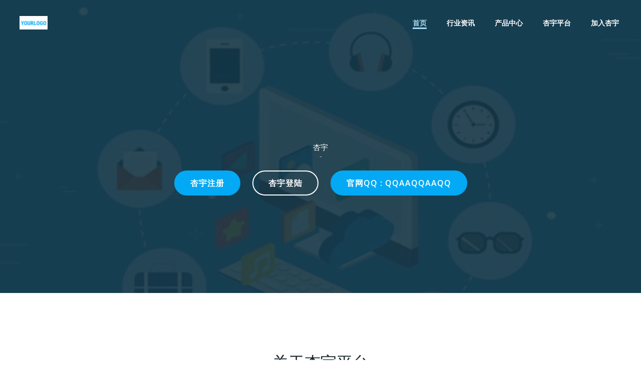

--- FILE ---
content_type: text/html
request_url: http://whcxjspt.com/
body_size: 29388
content:
<!DOCTYPE html>
<html lang="zh-Hans">
<head>
    <meta charset="UTF-8">
    <meta name="viewport" content="width=device-width, initial-scale=1">
    <link rel="profile" href="http://gmpg.org/xfn/11">
    <title>Home-杏宇平台-娱乐强大注册更简单</title>
<meta name='robots' content='max-image-preview:large'>
<link rel='dns-prefetch' href='//fonts.googleapis.com'>
<link rel="alternate" type="application/rss+xml" title="Home-杏宇平台-娱乐强大注册更简单 &raquo; Feed" href="https://www.whcxjspt.com/feed">
<link rel="alternate" type="application/rss+xml" title="Home-杏宇平台-娱乐强大注册更简单 &raquo; 评论 Feed" href="https://www.whcxjspt.com/comments/feed">


<link rel='stylesheet' id='extend-builder-css-css' href='static/css/theme.css' type='text/css' media='all'>
<style id='extend-builder-css-inline-css' type='text/css'>
/* page css */
/* part css : theme-shapes */
.colibri-shape-circles {
background-image:url('static/image/circles.png')
}
.colibri-shape-10degree-stripes {
background-image:url('static/image/10degree-stripes.png')
}
.colibri-shape-rounded-squares-blue {
background-image:url('static/image/rounded-squares-blue.png')
}
.colibri-shape-many-rounded-squares-blue {
background-image:url('static/image/many-rounded-squares-blue.png')
}
.colibri-shape-two-circles {
background-image:url('static/image/two-circles.png')
}
.colibri-shape-circles-2 {
background-image:url('static/image/circles-2.png')
}
.colibri-shape-circles-3 {
background-image:url('static/image/circles-3.png')
}
.colibri-shape-circles-gradient {
background-image:url('static/image/circles-gradient.png')
}
.colibri-shape-circles-white-gradient {
background-image:url('static/image/circles-white-gradient.png')
}
.colibri-shape-waves {
background-image:url('static/image/waves.png')
}
.colibri-shape-waves-inverted {
background-image:url('static/image/waves-inverted.png')
}
.colibri-shape-dots {
background-image:url('static/image/dots.png')
}
.colibri-shape-left-tilted-lines {
background-image:url('static/image/left-tilted-lines.png')
}
.colibri-shape-right-tilted-lines {
background-image:url('static/image/right-tilted-lines.png')
}
.colibri-shape-right-tilted-strips {
background-image:url('static/image/right-tilted-strips.png')
}
/* part css : theme */

.h-y-container > *:not(:last-child), .h-x-container-inner > * {
  margin-bottom: 20px;
}
.h-x-container-inner, .h-column__content > .h-x-container > *:last-child {
  margin-bottom: -20px;
}
.h-x-container-inner > * {
  padding-left: 10px;
  padding-right: 10px;
}
.h-x-container-inner {
  margin-left: -10px;
  margin-right: -10px;
}
[class*=style-], [class*=local-style-], .h-global-transition, .h-global-transition-all, .h-global-transition-all * {
  transition-duration: 0.5s;
}
.wp-block-button .wp-block-button__link:not(.has-background),.wp-block-file .wp-block-file__button {
  background-color: #03a9f4;
  background-image: none;
}
.wp-block-button .wp-block-button__link:not(.has-background):hover,.wp-block-button .wp-block-button__link:not(.has-background):focus,.wp-block-button .wp-block-button__link:not(.has-background):active,.wp-block-file .wp-block-file__button:hover,.wp-block-file .wp-block-file__button:focus,.wp-block-file .wp-block-file__button:active {
  background-color: rgb(2, 110, 159);
  background-image: none;
}
.wp-block-button.is-style-outline .wp-block-button__link:not(.has-background) {
  color: #03a9f4;
  background-color: transparent;
  background-image: none;
  border-top-width: 2px;
  border-top-color: #03a9f4;
  border-top-style: solid;
  border-right-width: 2px;
  border-right-color: #03a9f4;
  border-right-style: solid;
  border-bottom-width: 2px;
  border-bottom-color: #03a9f4;
  border-bottom-style: solid;
  border-left-width: 2px;
  border-left-color: #03a9f4;
  border-left-style: solid;
}
.wp-block-button.is-style-outline .wp-block-button__link:not(.has-background):hover,.wp-block-button.is-style-outline .wp-block-button__link:not(.has-background):focus,.wp-block-button.is-style-outline .wp-block-button__link:not(.has-background):active {
  color: #fff;
  background-color: #03a9f4;
  background-image: none;
}
.has-background-color,*[class^="wp-block-"].is-style-solid-color {
  background-color: #03a9f4;
  background-image: none;
}
.has-colibri-color-1-background-color {
  background-color: #03a9f4;
  background-image: none;
}
.wp-block-button .wp-block-button__link.has-colibri-color-1-background-color {
  background-color: #03a9f4;
  background-image: none;
}
.wp-block-button .wp-block-button__link.has-colibri-color-1-background-color:hover,.wp-block-button .wp-block-button__link.has-colibri-color-1-background-color:focus,.wp-block-button .wp-block-button__link.has-colibri-color-1-background-color:active {
  background-color: rgb(2, 110, 159);
  background-image: none;
}
.wp-block-button.is-style-outline .wp-block-button__link.has-colibri-color-1-background-color {
  color: #03a9f4;
  background-color: transparent;
  background-image: none;
  border-top-width: 2px;
  border-top-color: #03a9f4;
  border-top-style: solid;
  border-right-width: 2px;
  border-right-color: #03a9f4;
  border-right-style: solid;
  border-bottom-width: 2px;
  border-bottom-color: #03a9f4;
  border-bottom-style: solid;
  border-left-width: 2px;
  border-left-color: #03a9f4;
  border-left-style: solid;
}
.wp-block-button.is-style-outline .wp-block-button__link.has-colibri-color-1-background-color:hover,.wp-block-button.is-style-outline .wp-block-button__link.has-colibri-color-1-background-color:focus,.wp-block-button.is-style-outline .wp-block-button__link.has-colibri-color-1-background-color:active {
  color: #fff;
  background-color: #03a9f4;
  background-image: none;
}
*[class^="wp-block-"].has-colibri-color-1-background-color,*[class^="wp-block-"] .has-colibri-color-1-background-color,*[class^="wp-block-"].is-style-solid-color.has-colibri-color-1-color,*[class^="wp-block-"].is-style-solid-color blockquote.has-colibri-color-1-color,*[class^="wp-block-"].is-style-solid-color blockquote.has-colibri-color-1-color p {
  background-color: #03a9f4;
  background-image: none;
}
.has-colibri-color-1-color {
  color: #03a9f4;
}
.has-colibri-color-2-background-color {
  background-color: #f79007;
  background-image: none;
}
.wp-block-button .wp-block-button__link.has-colibri-color-2-background-color {
  background-color: #f79007;
  background-image: none;
}
.wp-block-button .wp-block-button__link.has-colibri-color-2-background-color:hover,.wp-block-button .wp-block-button__link.has-colibri-color-2-background-color:focus,.wp-block-button .wp-block-button__link.has-colibri-color-2-background-color:active {
  background-color: rgb(162, 94, 5);
  background-image: none;
}
.wp-block-button.is-style-outline .wp-block-button__link.has-colibri-color-2-background-color {
  color: #f79007;
  background-color: transparent;
  background-image: none;
  border-top-width: 2px;
  border-top-color: #f79007;
  border-top-style: solid;
  border-right-width: 2px;
  border-right-color: #f79007;
  border-right-style: solid;
  border-bottom-width: 2px;
  border-bottom-color: #f79007;
  border-bottom-style: solid;
  border-left-width: 2px;
  border-left-color: #f79007;
  border-left-style: solid;
}
.wp-block-button.is-style-outline .wp-block-button__link.has-colibri-color-2-background-color:hover,.wp-block-button.is-style-outline .wp-block-button__link.has-colibri-color-2-background-color:focus,.wp-block-button.is-style-outline .wp-block-button__link.has-colibri-color-2-background-color:active {
  color: #fff;
  background-color: #f79007;
  background-image: none;
}
*[class^="wp-block-"].has-colibri-color-2-background-color,*[class^="wp-block-"] .has-colibri-color-2-background-color,*[class^="wp-block-"].is-style-solid-color.has-colibri-color-2-color,*[class^="wp-block-"].is-style-solid-color blockquote.has-colibri-color-2-color,*[class^="wp-block-"].is-style-solid-color blockquote.has-colibri-color-2-color p {
  background-color: #f79007;
  background-image: none;
}
.has-colibri-color-2-color {
  color: #f79007;
}
.has-colibri-color-3-background-color {
  background-color: #00bf87;
  background-image: none;
}
.wp-block-button .wp-block-button__link.has-colibri-color-3-background-color {
  background-color: #00bf87;
  background-image: none;
}
.wp-block-button .wp-block-button__link.has-colibri-color-3-background-color:hover,.wp-block-button .wp-block-button__link.has-colibri-color-3-background-color:focus,.wp-block-button .wp-block-button__link.has-colibri-color-3-background-color:active {
  background-color: rgb(0, 106, 75);
  background-image: none;
}
.wp-block-button.is-style-outline .wp-block-button__link.has-colibri-color-3-background-color {
  color: #00bf87;
  background-color: transparent;
  background-image: none;
  border-top-width: 2px;
  border-top-color: #00bf87;
  border-top-style: solid;
  border-right-width: 2px;
  border-right-color: #00bf87;
  border-right-style: solid;
  border-bottom-width: 2px;
  border-bottom-color: #00bf87;
  border-bottom-style: solid;
  border-left-width: 2px;
  border-left-color: #00bf87;
  border-left-style: solid;
}
.wp-block-button.is-style-outline .wp-block-button__link.has-colibri-color-3-background-color:hover,.wp-block-button.is-style-outline .wp-block-button__link.has-colibri-color-3-background-color:focus,.wp-block-button.is-style-outline .wp-block-button__link.has-colibri-color-3-background-color:active {
  color: #fff;
  background-color: #00bf87;
  background-image: none;
}
*[class^="wp-block-"].has-colibri-color-3-background-color,*[class^="wp-block-"] .has-colibri-color-3-background-color,*[class^="wp-block-"].is-style-solid-color.has-colibri-color-3-color,*[class^="wp-block-"].is-style-solid-color blockquote.has-colibri-color-3-color,*[class^="wp-block-"].is-style-solid-color blockquote.has-colibri-color-3-color p {
  background-color: #00bf87;
  background-image: none;
}
.has-colibri-color-3-color {
  color: #00bf87;
}
.has-colibri-color-4-background-color {
  background-color: #6632ff;
  background-image: none;
}
.wp-block-button .wp-block-button__link.has-colibri-color-4-background-color {
  background-color: #6632ff;
  background-image: none;
}
.wp-block-button .wp-block-button__link.has-colibri-color-4-background-color:hover,.wp-block-button .wp-block-button__link.has-colibri-color-4-background-color:focus,.wp-block-button .wp-block-button__link.has-colibri-color-4-background-color:active {
  background-color: rgb(68, 33, 170);
  background-image: none;
}
.wp-block-button.is-style-outline .wp-block-button__link.has-colibri-color-4-background-color {
  color: #6632ff;
  background-color: transparent;
  background-image: none;
  border-top-width: 2px;
  border-top-color: #6632ff;
  border-top-style: solid;
  border-right-width: 2px;
  border-right-color: #6632ff;
  border-right-style: solid;
  border-bottom-width: 2px;
  border-bottom-color: #6632ff;
  border-bottom-style: solid;
  border-left-width: 2px;
  border-left-color: #6632ff;
  border-left-style: solid;
}
.wp-block-button.is-style-outline .wp-block-button__link.has-colibri-color-4-background-color:hover,.wp-block-button.is-style-outline .wp-block-button__link.has-colibri-color-4-background-color:focus,.wp-block-button.is-style-outline .wp-block-button__link.has-colibri-color-4-background-color:active {
  color: #fff;
  background-color: #6632ff;
  background-image: none;
}
*[class^="wp-block-"].has-colibri-color-4-background-color,*[class^="wp-block-"] .has-colibri-color-4-background-color,*[class^="wp-block-"].is-style-solid-color.has-colibri-color-4-color,*[class^="wp-block-"].is-style-solid-color blockquote.has-colibri-color-4-color,*[class^="wp-block-"].is-style-solid-color blockquote.has-colibri-color-4-color p {
  background-color: #6632ff;
  background-image: none;
}
.has-colibri-color-4-color {
  color: #6632ff;
}
.has-colibri-color-5-background-color {
  background-color: #FFFFFF;
  background-image: none;
}
.wp-block-button .wp-block-button__link.has-colibri-color-5-background-color {
  background-color: #FFFFFF;
  background-image: none;
}
.wp-block-button .wp-block-button__link.has-colibri-color-5-background-color:hover,.wp-block-button .wp-block-button__link.has-colibri-color-5-background-color:focus,.wp-block-button .wp-block-button__link.has-colibri-color-5-background-color:active {
  background-color: rgb(102, 102, 102);
  background-image: none;
}
.wp-block-button.is-style-outline .wp-block-button__link.has-colibri-color-5-background-color {
  color: #FFFFFF;
  background-color: transparent;
  background-image: none;
  border-top-width: 2px;
  border-top-color: #FFFFFF;
  border-top-style: solid;
  border-right-width: 2px;
  border-right-color: #FFFFFF;
  border-right-style: solid;
  border-bottom-width: 2px;
  border-bottom-color: #FFFFFF;
  border-bottom-style: solid;
  border-left-width: 2px;
  border-left-color: #FFFFFF;
  border-left-style: solid;
}
.wp-block-button.is-style-outline .wp-block-button__link.has-colibri-color-5-background-color:hover,.wp-block-button.is-style-outline .wp-block-button__link.has-colibri-color-5-background-color:focus,.wp-block-button.is-style-outline .wp-block-button__link.has-colibri-color-5-background-color:active {
  color: #fff;
  background-color: #FFFFFF;
  background-image: none;
}
*[class^="wp-block-"].has-colibri-color-5-background-color,*[class^="wp-block-"] .has-colibri-color-5-background-color,*[class^="wp-block-"].is-style-solid-color.has-colibri-color-5-color,*[class^="wp-block-"].is-style-solid-color blockquote.has-colibri-color-5-color,*[class^="wp-block-"].is-style-solid-color blockquote.has-colibri-color-5-color p {
  background-color: #FFFFFF;
  background-image: none;
}
.has-colibri-color-5-color {
  color: #FFFFFF;
}
.has-colibri-color-6-background-color {
  background-color: #17252a;
  background-image: none;
}
.wp-block-button .wp-block-button__link.has-colibri-color-6-background-color {
  background-color: #17252a;
  background-image: none;
}
.wp-block-button .wp-block-button__link.has-colibri-color-6-background-color:hover,.wp-block-button .wp-block-button__link.has-colibri-color-6-background-color:focus,.wp-block-button .wp-block-button__link.has-colibri-color-6-background-color:active {
  background-color: rgb(23, 37, 42);
  background-image: none;
}
.wp-block-button.is-style-outline .wp-block-button__link.has-colibri-color-6-background-color {
  color: #17252a;
  background-color: transparent;
  background-image: none;
  border-top-width: 2px;
  border-top-color: #17252a;
  border-top-style: solid;
  border-right-width: 2px;
  border-right-color: #17252a;
  border-right-style: solid;
  border-bottom-width: 2px;
  border-bottom-color: #17252a;
  border-bottom-style: solid;
  border-left-width: 2px;
  border-left-color: #17252a;
  border-left-style: solid;
}
.wp-block-button.is-style-outline .wp-block-button__link.has-colibri-color-6-background-color:hover,.wp-block-button.is-style-outline .wp-block-button__link.has-colibri-color-6-background-color:focus,.wp-block-button.is-style-outline .wp-block-button__link.has-colibri-color-6-background-color:active {
  color: #fff;
  background-color: #17252a;
  background-image: none;
}
*[class^="wp-block-"].has-colibri-color-6-background-color,*[class^="wp-block-"] .has-colibri-color-6-background-color,*[class^="wp-block-"].is-style-solid-color.has-colibri-color-6-color,*[class^="wp-block-"].is-style-solid-color blockquote.has-colibri-color-6-color,*[class^="wp-block-"].is-style-solid-color blockquote.has-colibri-color-6-color p {
  background-color: #17252a;
  background-image: none;
}
.has-colibri-color-6-color {
  color: #17252a;
}
#colibri .woocommerce-store-notice,#colibri.woocommerce .content .h-section input[type=submit],#colibri.woocommerce-page  .content .h-section  input[type=button],#colibri.woocommerce .content .h-section  input[type=button],#colibri.woocommerce-page  .content .h-section .button,#colibri.woocommerce .content .h-section .button,#colibri.woocommerce-page  .content .h-section  a.button,#colibri.woocommerce .content .h-section  a.button,#colibri.woocommerce-page  .content .h-section button.button,#colibri.woocommerce .content .h-section button.button,#colibri.woocommerce-page  .content .h-section input.button,#colibri.woocommerce .content .h-section input.button,#colibri.woocommerce-page  .content .h-section input#submit,#colibri.woocommerce .content .h-section input#submit,#colibri.woocommerce-page  .content .h-section a.added_to_cart,#colibri.woocommerce .content .h-section a.added_to_cart,#colibri.woocommerce-page  .content .h-section .ui-slider-range,#colibri.woocommerce .content .h-section .ui-slider-range,#colibri.woocommerce-page  .content .h-section .ui-slider-handle,#colibri.woocommerce .content .h-section .ui-slider-handle,#colibri.woocommerce-page  .content .h-section .wc-block-cart__submit-button,#colibri.woocommerce .content .h-section .wc-block-cart__submit-button,#colibri.woocommerce-page  .content .h-section .wc-block-components-checkout-place-order-button,#colibri.woocommerce .content .h-section .wc-block-components-checkout-place-order-button {
  background-color: #03a9f4;
  background-image: none;
  border-top-width: 0px;
  border-top-color: #03a9f4;
  border-top-style: solid;
  border-right-width: 0px;
  border-right-color: #03a9f4;
  border-right-style: solid;
  border-bottom-width: 0px;
  border-bottom-color: #03a9f4;
  border-bottom-style: solid;
  border-left-width: 0px;
  border-left-color: #03a9f4;
  border-left-style: solid;
}
#colibri .woocommerce-store-notice:hover,#colibri .woocommerce-store-notice:focus,#colibri .woocommerce-store-notice:active,#colibri.woocommerce .content .h-section input[type=submit]:hover,#colibri.woocommerce .content .h-section input[type=submit]:focus,#colibri.woocommerce .content .h-section input[type=submit]:active,#colibri.woocommerce-page  .content .h-section  input[type=button]:hover,#colibri.woocommerce-page  .content .h-section  input[type=button]:focus,#colibri.woocommerce-page  .content .h-section  input[type=button]:active,#colibri.woocommerce .content .h-section  input[type=button]:hover,#colibri.woocommerce .content .h-section  input[type=button]:focus,#colibri.woocommerce .content .h-section  input[type=button]:active,#colibri.woocommerce-page  .content .h-section .button:hover,#colibri.woocommerce-page  .content .h-section .button:focus,#colibri.woocommerce-page  .content .h-section .button:active,#colibri.woocommerce .content .h-section .button:hover,#colibri.woocommerce .content .h-section .button:focus,#colibri.woocommerce .content .h-section .button:active,#colibri.woocommerce-page  .content .h-section  a.button:hover,#colibri.woocommerce-page  .content .h-section  a.button:focus,#colibri.woocommerce-page  .content .h-section  a.button:active,#colibri.woocommerce .content .h-section  a.button:hover,#colibri.woocommerce .content .h-section  a.button:focus,#colibri.woocommerce .content .h-section  a.button:active,#colibri.woocommerce-page  .content .h-section button.button:hover,#colibri.woocommerce-page  .content .h-section button.button:focus,#colibri.woocommerce-page  .content .h-section button.button:active,#colibri.woocommerce .content .h-section button.button:hover,#colibri.woocommerce .content .h-section button.button:focus,#colibri.woocommerce .content .h-section button.button:active,#colibri.woocommerce-page  .content .h-section input.button:hover,#colibri.woocommerce-page  .content .h-section input.button:focus,#colibri.woocommerce-page  .content .h-section input.button:active,#colibri.woocommerce .content .h-section input.button:hover,#colibri.woocommerce .content .h-section input.button:focus,#colibri.woocommerce .content .h-section input.button:active,#colibri.woocommerce-page  .content .h-section input#submit:hover,#colibri.woocommerce-page  .content .h-section input#submit:focus,#colibri.woocommerce-page  .content .h-section input#submit:active,#colibri.woocommerce .content .h-section input#submit:hover,#colibri.woocommerce .content .h-section input#submit:focus,#colibri.woocommerce .content .h-section input#submit:active,#colibri.woocommerce-page  .content .h-section a.added_to_cart:hover,#colibri.woocommerce-page  .content .h-section a.added_to_cart:focus,#colibri.woocommerce-page  .content .h-section a.added_to_cart:active,#colibri.woocommerce .content .h-section a.added_to_cart:hover,#colibri.woocommerce .content .h-section a.added_to_cart:focus,#colibri.woocommerce .content .h-section a.added_to_cart:active,#colibri.woocommerce-page  .content .h-section .ui-slider-range:hover,#colibri.woocommerce-page  .content .h-section .ui-slider-range:focus,#colibri.woocommerce-page  .content .h-section .ui-slider-range:active,#colibri.woocommerce .content .h-section .ui-slider-range:hover,#colibri.woocommerce .content .h-section .ui-slider-range:focus,#colibri.woocommerce .content .h-section .ui-slider-range:active,#colibri.woocommerce-page  .content .h-section .ui-slider-handle:hover,#colibri.woocommerce-page  .content .h-section .ui-slider-handle:focus,#colibri.woocommerce-page  .content .h-section .ui-slider-handle:active,#colibri.woocommerce .content .h-section .ui-slider-handle:hover,#colibri.woocommerce .content .h-section .ui-slider-handle:focus,#colibri.woocommerce .content .h-section .ui-slider-handle:active,#colibri.woocommerce-page  .content .h-section .wc-block-cart__submit-button:hover,#colibri.woocommerce-page  .content .h-section .wc-block-cart__submit-button:focus,#colibri.woocommerce-page  .content .h-section .wc-block-cart__submit-button:active,#colibri.woocommerce .content .h-section .wc-block-cart__submit-button:hover,#colibri.woocommerce .content .h-section .wc-block-cart__submit-button:focus,#colibri.woocommerce .content .h-section .wc-block-cart__submit-button:active,#colibri.woocommerce-page  .content .h-section .wc-block-components-checkout-place-order-button:hover,#colibri.woocommerce-page  .content .h-section .wc-block-components-checkout-place-order-button:focus,#colibri.woocommerce-page  .content .h-section .wc-block-components-checkout-place-order-button:active,#colibri.woocommerce .content .h-section .wc-block-components-checkout-place-order-button:hover,#colibri.woocommerce .content .h-section .wc-block-components-checkout-place-order-button:focus,#colibri.woocommerce .content .h-section .wc-block-components-checkout-place-order-button:active {
  background-color: rgb(2, 110, 159);
  background-image: none;
  border-top-width: 0px;
  border-top-color: rgb(2, 110, 159);
  border-top-style: solid;
  border-right-width: 0px;
  border-right-color: rgb(2, 110, 159);
  border-right-style: solid;
  border-bottom-width: 0px;
  border-bottom-color: rgb(2, 110, 159);
  border-bottom-style: solid;
  border-left-width: 0px;
  border-left-color: rgb(2, 110, 159);
  border-left-style: solid;
}
#colibri.woocommerce-page  .content .h-section .star-rating::before,#colibri.woocommerce .content .h-section .star-rating::before,#colibri.woocommerce-page  .content .h-section .star-rating span::before,#colibri.woocommerce .content .h-section .star-rating span::before {
  color: #03a9f4;
}
#colibri.woocommerce-page  .content .h-section .price,#colibri.woocommerce .content .h-section .price {
  color: #03a9f4;
}
#colibri.woocommerce-page  .content .h-section .price del,#colibri.woocommerce .content .h-section .price del {
  color: rgb(84, 194, 244);
}
#colibri.woocommerce-page  .content .h-section .onsale,#colibri.woocommerce .content .h-section .onsale {
  background-color: #03a9f4;
  background-image: none;
}
#colibri.woocommerce-page  .content .h-section .onsale:hover,#colibri.woocommerce-page  .content .h-section .onsale:focus,#colibri.woocommerce-page  .content .h-section .onsale:active,#colibri.woocommerce .content .h-section .onsale:hover,#colibri.woocommerce .content .h-section .onsale:focus,#colibri.woocommerce .content .h-section .onsale:active {
  background-color: rgb(2, 110, 159);
  background-image: none;
}
#colibri.woocommerce ul.products li.product h2:hover {
  color: #03a9f4;
}
#colibri.woocommerce-page  .content .h-section .woocommerce-pagination .page-numbers.current,#colibri.woocommerce .content .h-section .woocommerce-pagination .page-numbers.current,#colibri.woocommerce-page  .content .h-section .woocommerce-pagination a.page-numbers:hover,#colibri.woocommerce .content .h-section .woocommerce-pagination a.page-numbers:hover {
  background-color: #03a9f4;
  background-image: none;
}
#colibri.woocommerce-page  .content .h-section .comment-form-rating .stars a,#colibri.woocommerce .content .h-section .comment-form-rating .stars a {
  color: #03a9f4;
}
.h-section-global-spacing {
  padding-top: 90px;
  padding-bottom: 90px;
}
#colibri .colibri-language-switcher {
  background-color: white;
  background-image: none;
  top: 80px;
  border-top-width: 0px;
  border-top-style: none;
  border-top-left-radius: 4px;
  border-top-right-radius: 0px;
  border-right-width: 0px;
  border-right-style: none;
  border-bottom-width: 0px;
  border-bottom-style: none;
  border-bottom-left-radius: 4px;
  border-bottom-right-radius: 0px;
  border-left-width: 0px;
  border-left-style: none;
}
#colibri .colibri-language-switcher .lang-item {
  padding-top: 14px;
  padding-right: 18px;
  padding-bottom: 14px;
  padding-left: 18px;
}
body {
  font-family: Open Sans;
  font-weight: 400;
  font-size: 16px;
  line-height: 1.6;
  color: rgb(70, 112, 127);
}
body a {
  font-family: Open Sans;
  font-weight: 400;
  text-decoration: none;
  font-size: 1em;
  line-height: 1.5;
  color: #03a9f4;
}
body p {
  margin-bottom: 16px;
  font-family: Open Sans;
  font-weight: 400;
  font-size: 16px;
  line-height: 1.6;
  color: rgb(70, 112, 127);
}
body .h-lead p {
  margin-bottom: 16px;
  font-family: Open Sans;
  font-weight: 300;
  font-size: 1.25em;
  line-height: 1.5;
  color: rgb(37, 41, 42);
}
body blockquote p {
  margin-bottom: 16px;
  font-family: Open Sans;
  font-weight: 400;
  font-size: 16px;
  line-height: 1.6;
  color: rgb(70, 112, 127);
}
body h1 {
  margin-bottom: 16px;
  font-family: Open Sans;
  font-weight: 300;
  font-size: 3.375em;
  line-height: 1.26;
  color: rgb(23, 37, 42);
}
body h2 {
  margin-bottom: 16px;
  font-family: Open Sans;
  font-weight: 300;
  font-size: 2.625em;
  line-height: 1.143;
  color: rgb(23, 37, 42);
}
body h3 {
  margin-bottom: 16px;
  font-family: Open Sans;
  font-weight: 300;
  font-size: 2.25em;
  line-height: 1.25;
  color: rgb(23, 37, 42);
}
body h4 {
  margin-bottom: 16px;
  font-family: Open Sans;
  font-weight: 600;
  font-size: 1.25em;
  line-height: 1.6;
  color: rgb(23, 37, 42);
}
body h5 {
  margin-bottom: 16px;
  font-family: Open Sans;
  font-weight: 600;
  font-size: 1.125em;
  line-height: 1.55;
  color: rgb(23, 37, 42);
}
body h6 {
  margin-bottom: 16px;
  font-family: Open Sans;
  font-weight: 600;
  font-size: 1em;
  line-height: 1.6;
  color: rgb(23, 37, 42);
}


@media (min-width: 768px) and (max-width: 1023px){
.h-section-global-spacing {
  padding-top: 60px;
  padding-bottom: 60px;
}

}

@media (max-width: 767px){
.h-section-global-spacing {
  padding-top: 30px;
  padding-bottom: 30px;
}

}
/* part css : page */
#colibri .style-302 {
  height: auto;
  min-height: unset;
  background-color: rgb(245, 250, 253);
  background-image: none;
}
#colibri .style-304 {
  text-align: center;
  height: auto;
  min-height: unset;
}
#colibri .style-306 {
  text-align: center;
  height: auto;
  min-height: unset;
  background-color: #FFFFFF;
  background-image: none;
  border-top-width: 1px;
  border-top-color: rgb(238, 238, 238);
  border-top-style: solid;
  border-top-left-radius: 5px;
  border-top-right-radius: 5px;
  border-right-width: 1px;
  border-right-color: rgb(238, 238, 238);
  border-right-style: solid;
  border-bottom-width: 1px;
  border-bottom-color: rgb(238, 238, 238);
  border-bottom-style: solid;
  border-bottom-left-radius: 5px;
  border-bottom-right-radius: 5px;
  border-left-width: 1px;
  border-left-color: rgb(238, 238, 238);
  border-left-style: solid;
  box-shadow: 0px 0px 3px 0px rgba(204, 204, 204, 0.5) ;
  padding-top: 0px;
  padding-right: 0px;
  padding-bottom: 0px;
  padding-left: 0px;
}
#colibri .style-307 {
  background-color: #F79007;
  background-image: none;
  text-align: left;
  border-top-width: 3px;
  border-top-color: #f79007;
  border-top-style: none;
  border-top-left-radius: 5px;
  border-top-right-radius: 5px;
  border-right-width: 3px;
  border-right-color: #f79007;
  border-right-style: none;
  border-bottom-width: 3px;
  border-bottom-color: #f79007;
  border-bottom-style: none;
  border-bottom-left-radius: 0px;
  border-bottom-right-radius: 0px;
  border-left-width: 3px;
  border-left-color: #f79007;
  border-left-style: none;
  box-shadow: none;
  padding-top: 0px;
  padding-right: 0px;
  padding-bottom: 0px;
  padding-left: 0px;
  margin-top: 0px;
  margin-right: 0px;
  margin-bottom: 0px;
  margin-left: 0px;
}
#colibri .style-307 .colibri-post-thumbnail-shortcode img {
  height: 250px;
  object-position: center center;
  object-fit: cover;
}
#colibri .style-308 {
  margin-top: 0px;
  margin-right: 0px;
  margin-bottom: 0px;
  margin-left: 0px;
}
#colibri .style-309 {
  text-align: left;
  height: auto;
  min-height: unset;
}
#colibri .style-310 {
  margin-bottom: 20px;
}
#colibri .style-310 a,#colibri .style-310  .colibri-post-category {
  margin-right: 10px;
  font-size: 12px;
  color: #03a9f4;
}
#colibri .style-310 a:hover,#colibri .style-310  .colibri-post-category:hover {
  color: #f79007;
}
#colibri .style-310 a:hover,#colibri .style-310  .colibri-post-category:hover {
  color: #f79007;
}
#colibri .style-310 .categories-prefix {
  margin-right: 16px;
}
#colibri .style-311 h1,#colibri .style-311  h2,#colibri .style-311  h3,#colibri .style-311  h4,#colibri .style-311  h5,#colibri .style-311  h6 {
  margin-bottom: 0px;
}
#colibri .style-311 h1:hover,#colibri .style-311  h2:hover,#colibri .style-311  h3:hover,#colibri .style-311  h4:hover,#colibri .style-311  h5:hover,#colibri .style-311  h6:hover {
  color: #f79007;
}
#colibri .style-311 h1:hover,#colibri .style-311  h2:hover,#colibri .style-311  h3:hover,#colibri .style-311  h4:hover,#colibri .style-311  h5:hover,#colibri .style-311  h6:hover {
  color: #f79007;
}
#colibri .style-312 .colibri-post-excerpt {
  font-size: 14px;
  color: rgb(113, 113, 113);
}
#colibri .style-313 {
  border-top-width: 1px;
  border-top-color: rgb(238, 238, 238);
  border-top-style: solid;
  border-right-width: 0px;
  border-right-color: rgb(238, 238, 238);
  border-right-style: solid;
  border-bottom-width: 0px;
  border-bottom-color: rgb(238, 238, 238);
  border-bottom-style: solid;
  border-left-width: 0px;
  border-left-color: rgb(238, 238, 238);
  border-left-style: solid;
}
.style-314 > .h-y-container > *:not(:last-child) {
  margin-bottom: 0px;
}
#colibri .style-314 {
  text-align: left;
  height: auto;
  min-height: unset;
}
.style-316 > .h-y-container > *:not(:last-child) {
  margin-bottom: 0px;
}
#colibri .style-316 {
  text-align: right;
  height: auto;
  min-height: unset;
}
#colibri .style-318-icon {
  margin-right: 0px;
  margin-left: 3px;
  width: 16px;
  height: 16px;
}
#colibri .style-318 {
  background-color: rgba(3, 169, 244, 0);
  background-image: none;
  border-top-width: 2px;
  border-top-color: #03a9f4;
  border-top-style: none;
  border-top-left-radius: 5px;
  border-top-right-radius: 5px;
  border-right-width: 2px;
  border-right-color: #03a9f4;
  border-right-style: none;
  border-bottom-width: 2px;
  border-bottom-color: #03a9f4;
  border-bottom-style: none;
  border-bottom-left-radius: 5px;
  border-bottom-right-radius: 5px;
  border-left-width: 2px;
  border-left-color: #03a9f4;
  border-left-style: none;
  font-family: Open Sans;
  font-weight: 300;
  text-transform: none;
  font-size: 12px;
  line-height: 1em;
  letter-spacing: 0px;
  color: rgb(159, 159, 159);
  padding-top: 0px;
  padding-right: 0px;
  padding-bottom: 0px;
  padding-left: 0px;
  text-align: center;
}
#colibri .style-318:hover,#colibri .style-318:focus {
  background-color: rgba(2, 110, 159, 0);
  border-top-color: rgb(2, 110, 159);
  border-right-color: rgb(2, 110, 159);
  border-bottom-color: rgb(2, 110, 159);
  border-left-color: rgb(2, 110, 159);
  color: #f79007;
}
#colibri .style-318:active .style-318-icon {
  margin-right: 0px;
  margin-left: 3px;
  width: 16px;
  height: 16px;
}
#colibri .style-320 {
  text-align: center;
  height: auto;
  min-height: unset;
}
#colibri .style-321 p,#colibri .style-321  h1,#colibri .style-321  h2,#colibri .style-321  h3,#colibri .style-321  h4,#colibri .style-321  h5,#colibri .style-321  h6 {
  font-size: 2em;
}
#colibri .style-321 .text-wrapper-fancy svg path {
  stroke: #000000;
  stroke-linejoin: initial;
  stroke-linecap: initial;
  stroke-width: 8px;
}
#colibri .style-322 {
  font-size: 15px;
  color: rgb(103, 103, 103);
}
#colibri .style-322 p {
  font-size: 15px;
  color: rgb(103, 103, 103);
}
#colibri .style-322 ol {
  list-style-type: decimal;
}
#colibri .style-322 ul {
  list-style-type: disc;
}
#colibri .style-334 {
  height: auto;
  min-height: unset;
}
#colibri .style-336 {
  text-align: left;
  height: auto;
  min-height: unset;
}
#colibri .style-337-icon {
  fill: #03a9f4;
  width: 50px ;
  height: 50px;
  border-top-width: 2px;
  border-top-color: #03a9f4;
  border-top-style: solid;
  border-top-left-radius: 300px;
  border-top-right-radius: 300px;
  border-right-width: 2px;
  border-right-color: #03a9f4;
  border-right-style: solid;
  border-bottom-width: 2px;
  border-bottom-color: #03a9f4;
  border-bottom-style: solid;
  border-bottom-left-radius: 300px;
  border-bottom-right-radius: 300px;
  border-left-width: 2px;
  border-left-color: #03a9f4;
  border-left-style: solid;
  padding-top: 15px;
  padding-right: 15px;
  padding-bottom: 15px;
  padding-left: 15px;
}
#colibri .style-337 {
  text-align: center;
}
#colibri .style-338 p,#colibri .style-338  h1,#colibri .style-338  h2,#colibri .style-338  h3,#colibri .style-338  h4,#colibri .style-338  h5,#colibri .style-338  h6 {
  text-transform: uppercase;
  font-size: 1.1em;
  text-align: center;
}
#colibri .style-338 .text-wrapper-fancy svg path {
  stroke: #000000;
  stroke-linejoin: initial;
  stroke-linecap: initial;
  stroke-width: 8px;
}
#colibri .style-339 {
  text-align: center;
  font-size: 15px;
  color: rgb(99, 99, 99);
}
#colibri .style-339 p {
  font-size: 15px;
  color: rgb(99, 99, 99);
}
#colibri .style-339 ol {
  list-style-type: decimal;
}
#colibri .style-339 ul {
  list-style-type: disc;
}
#colibri .style-346 {
  text-align: center;
  height: auto;
  min-height: unset;
}
#colibri .style-347 p,#colibri .style-347  h1,#colibri .style-347  h2,#colibri .style-347  h3,#colibri .style-347  h4,#colibri .style-347  h5,#colibri .style-347  h6 {
  font-size: 2em;
}
#colibri .style-347 .text-wrapper-fancy svg path {
  stroke: #000000;
  stroke-linejoin: initial;
  stroke-linecap: initial;
  stroke-width: 8px;
}
#colibri .style-348 {
  font-size: 15px;
}
#colibri .style-348 p {
  font-size: 15px;
}
#colibri .style-348 ol {
  list-style-type: decimal;
}
#colibri .style-348 ul {
  list-style-type: disc;
}
#colibri .style-349 {
  height: auto;
  min-height: unset;
}
#colibri .style-351 {
  text-align: left;
  height: auto;
  min-height: unset;
}
#colibri .style-352-icon {
  fill: #03a9f4;
  width: 50px ;
  height: 50px;
  border-top-width: 2px;
  border-top-color: #03a9f4;
  border-top-style: solid;
  border-top-left-radius: 300px;
  border-top-right-radius: 300px;
  border-right-width: 2px;
  border-right-color: #03a9f4;
  border-right-style: solid;
  border-bottom-width: 2px;
  border-bottom-color: #03a9f4;
  border-bottom-style: solid;
  border-bottom-left-radius: 300px;
  border-bottom-right-radius: 300px;
  border-left-width: 2px;
  border-left-color: #03a9f4;
  border-left-style: solid;
  padding-top: 15px;
  padding-right: 15px;
  padding-bottom: 15px;
  padding-left: 15px;
}
#colibri .style-352 {
  text-align: center;
}
#colibri .style-354 {
  text-align: center;
  font-weight: 300;
  font-size: 14px;
  line-height: 1.2;
  color: rgb(105, 105, 105);
}
#colibri .style-354 p {
  font-weight: 300;
  font-size: 14px;
  line-height: 1.2;
  color: rgb(105, 105, 105);
}
#colibri .style-354 ol {
  list-style-type: decimal;
}
#colibri .style-354 ul {
  list-style-type: disc;
}
#colibri .style-361 {
  text-align: center;
  height: auto;
  min-height: unset;
}
#colibri .style-362 p,#colibri .style-362  h1,#colibri .style-362  h2,#colibri .style-362  h3,#colibri .style-362  h4,#colibri .style-362  h5,#colibri .style-362  h6 {
  font-size: 2em;
}
#colibri .style-362 .text-wrapper-fancy svg path {
  stroke: #000000;
  stroke-linejoin: initial;
  stroke-linecap: initial;
  stroke-width: 8px;
}
#colibri .style-363 {
  font-size: 15px;
  color: rgb(108, 108, 108);
}
#colibri .style-363 p {
  font-size: 15px;
  color: rgb(108, 108, 108);
}
#colibri .style-363 ol {
  list-style-type: decimal;
}
#colibri .style-363 ul {
  list-style-type: disc;
}
#colibri .style-local-43-c22-outer {
  width: 100% ;
  flex: 0 0 auto;
  -ms-flex: 0 0 auto;
}
.site .style-dynamic-43-c25-height {
  min-height: 250px;
}
#colibri .style-local-43-c37-outer {
  width: 80% ;
  flex: 0 0 auto;
  -ms-flex: 0 0 auto;
}
#colibri .style-local-43-c17-outer {
  width: 80% ;
  flex: 0 0 auto;
  -ms-flex: 0 0 auto;
}
#colibri .style-local-43-c52-outer {
  width: 80% ;
  flex: 0 0 auto;
  -ms-flex: 0 0 auto;
}
#colibri .style-2 {
  animation-duration: 0.5s;
  padding-top: 20px;
  padding-bottom: 20px;
}
#colibri .h-navigation_sticky .style-2,#colibri .h-navigation_sticky.style-2 {
  background-color: #ffffff;
  background-image: none;
  padding-top: 10px;
  padding-bottom: 10px;
  box-shadow: 0px 0px 4px 0px rgba(0,0,0,0.5) ;
}
#colibri .style-4 {
  text-align: center;
  height: auto;
  min-height: unset;
}
#colibri .style-5-image {
  max-height: 70px;
}
#colibri .style-5 a,#colibri .style-5  .logo-text {
  color: #ffffff;
  text-decoration: none;
}
#colibri .h-navigation_sticky .style-5-image,#colibri .h-navigation_sticky.style-5-image {
  max-height: 70px;
}
#colibri .h-navigation_sticky .style-5 a,#colibri .h-navigation_sticky .style-5  .logo-text,#colibri .h-navigation_sticky.style-5 a,#colibri .h-navigation_sticky.style-5  .logo-text {
  color: #000000;
  text-decoration: none;
}
#colibri .style-6 {
  text-align: center;
  height: auto;
  min-height: unset;
}
#colibri .style-7 {
  height: 50px;
}
#colibri .style-8 {
  text-align: center;
  height: auto;
  min-height: unset;
}
#colibri .style-9 >  div > .colibri-menu-container > ul.colibri-menu {
  justify-content: flex-end;
}
#colibri .style-9 >  div > .colibri-menu-container > ul.colibri-menu > li {
  margin-top: 0px;
  margin-right: 20px;
  margin-bottom: 0px;
  margin-left: 20px;
  padding-top: 10px;
  padding-right: 0px;
  padding-bottom: 10px;
  padding-left: 0px;
}
#colibri .style-9 >  div > .colibri-menu-container > ul.colibri-menu > li.current_page_item,#colibri .style-9  >  div > .colibri-menu-container > ul.colibri-menu > li.current_page_item:hover {
  margin-top: 0px;
  margin-right: 20px;
  margin-bottom: 0px;
  margin-left: 20px;
  padding-top: 10px;
  padding-right: 0px;
  padding-bottom: 10px;
  padding-left: 0px;
}
#colibri .style-9 >  div > .colibri-menu-container > ul.colibri-menu > li > a {
  font-family: Open Sans;
  font-weight: 600;
  text-transform: uppercase;
  font-size: 14px;
  line-height: 1.5em;
  letter-spacing: 0px;
  color: #FFFFFF;
}
#colibri .style-9  >  div > .colibri-menu-container > ul.colibri-menu > li.hover  > a {
  color: rgb(166, 220, 244);
}
#colibri .style-9  >  div > .colibri-menu-container > ul.colibri-menu > li:hover > a,#colibri .style-9  >  div > .colibri-menu-container > ul.colibri-menu > li.hover  > a {
  color: rgb(166, 220, 244);
}
#colibri .style-9  >  div > .colibri-menu-container > ul.colibri-menu > li.current_page_item > a,#colibri .style-9  >  div > .colibri-menu-container > ul.colibri-menu > li.current_page_item > a:hover {
  font-family: Open Sans;
  font-weight: 600;
  text-transform: uppercase;
  font-size: 14px;
  line-height: 1.5em;
  letter-spacing: 0px;
  color: rgb(166, 220, 244);
}
#colibri .style-9 >  div > .colibri-menu-container > ul.colibri-menu li > ul {
  background-color: #ffffff;
  background-image: none;
  margin-right: 5px;
  margin-left: 5px;
  box-shadow: 0px 0px 5px 2px rgba(0, 0, 0, 0.04) ;
}
#colibri .style-9 >  div > .colibri-menu-container > ul.colibri-menu li > ul  li {
  padding-top: 10px;
  padding-right: 20px;
  padding-bottom: 10px;
  padding-left: 20px;
  border-top-width: 0px;
  border-top-style: none;
  border-right-width: 0px;
  border-right-style: none;
  border-bottom-width: 1px;
  border-bottom-color: rgba(128,128,128,.2);
  border-bottom-style: solid;
  border-left-width: 0px;
  border-left-style: none;
  background-color: rgb(255, 255, 255);
  background-image: none;
}
#colibri .style-9  >  div > .colibri-menu-container > ul.colibri-menu li > ul > li.hover {
  background-color: #03a9f4;
}
#colibri .style-9  >  div > .colibri-menu-container > ul.colibri-menu li > ul > li:hover,#colibri .style-9  >  div > .colibri-menu-container > ul.colibri-menu li > ul > li.hover {
  background-color: #03a9f4;
}
#colibri .style-9 >  div > .colibri-menu-container > ul.colibri-menu li > ul li.current_page_item,#colibri .style-9  >  div > .colibri-menu-container > ul.colibri-menu li > ul > li.current_page_item:hover {
  padding-top: 10px;
  padding-right: 20px;
  padding-bottom: 10px;
  padding-left: 20px;
  border-top-width: 0px;
  border-top-style: none;
  border-right-width: 0px;
  border-right-style: none;
  border-bottom-width: 1px;
  border-bottom-color: rgba(128,128,128,.2);
  border-bottom-style: solid;
  border-left-width: 0px;
  border-left-style: none;
  background-color: #03a9f4;
  background-image: none;
}
#colibri .style-9 >  div > .colibri-menu-container > ul.colibri-menu li > ul > li > a {
  font-size: 14px;
  color: rgb(37, 41, 42);
}
#colibri .style-9  >  div > .colibri-menu-container > ul.colibri-menu li > ul > li.hover  > a {
  color: rgb(255, 255, 255);
}
#colibri .style-9  >  div > .colibri-menu-container > ul.colibri-menu li > ul > li:hover > a,#colibri .style-9  >  div > .colibri-menu-container > ul.colibri-menu li > ul > li.hover  > a {
  color: rgb(255, 255, 255);
}
#colibri .style-9 >  div > .colibri-menu-container > ul.colibri-menu li > ul > li.current_page_item > a,#colibri .style-9  >  div > .colibri-menu-container > ul.colibri-menu li > ul > li.current_page_item > a:hover {
  font-size: 14px;
  color: rgb(255, 255, 255);
}
#colibri .style-9 >  div > .colibri-menu-container > ul.colibri-menu.bordered-active-item > li::after,#colibri .style-9 
      ul.colibri-menu.bordered-active-item > li::before {
  background-color: rgb(166, 220, 244);
  background-image: none;
  height: 3px;
}
#colibri .style-9 >  div > .colibri-menu-container > ul.colibri-menu.solid-active-item > li::after,#colibri .style-9 
      ul.colibri-menu.solid-active-item > li::before {
  background-color: white;
  background-image: none;
  border-top-width: 0px;
  border-top-style: none;
  border-top-left-radius: 0%;
  border-top-right-radius: 0%;
  border-right-width: 0px;
  border-right-style: none;
  border-bottom-width: 0px;
  border-bottom-style: none;
  border-bottom-left-radius: 0%;
  border-bottom-right-radius: 0%;
  border-left-width: 0px;
  border-left-style: none;
}
#colibri .style-9 >  div > .colibri-menu-container > ul.colibri-menu > li > ul {
  margin-top: 0px;
}
#colibri .style-9 >  div > .colibri-menu-container > ul.colibri-menu > li > ul::before {
  height: 0px;
  width: 100% ;
}
#colibri .style-9 >  div > .colibri-menu-container > ul.colibri-menu  li > a > svg,#colibri .style-9 >  div > .colibri-menu-container > ul.colibri-menu  li > a >  .arrow-wrapper {
  padding-right: 5px;
  padding-left: 5px;
  color: black;
}
#colibri .style-9 >  div > .colibri-menu-container > ul.colibri-menu li.current_page_item > a > svg,#colibri .style-9 >  div > .colibri-menu-container > ul.colibri-menu > li.current_page_item:hover > a > svg,#colibri .style-9 >  div > .colibri-menu-container > ul.colibri-menu li.current_page_item > a > .arrow-wrapper,#colibri .style-9 >  div > .colibri-menu-container > ul.colibri-menu > li.current_page_item:hover > a > .arrow-wrapper {
  padding-right: 5px;
  padding-left: 5px;
  color: black;
}
#colibri .style-9 >  div > .colibri-menu-container > ul.colibri-menu li > ul  li > a > svg,#colibri .style-9 >  div > .colibri-menu-container > ul.colibri-menu li > ul  li > a >  .arrow-wrapper {
  color: rgb(255, 255, 255);
}
#colibri .style-9 >  div > .colibri-menu-container > ul.colibri-menu li > ul li.current_page_item > a > svg,#colibri .style-9 >  div > .colibri-menu-container > ul.colibri-menu li > ul > li.current_page_item:hover > a > svg,#colibri .style-9 >  div > .colibri-menu-container > ul.colibri-menu li > ul li.current_page_item > a > .arrow-wrapper,#colibri .style-9 >  div > .colibri-menu-container > ul.colibri-menu li > ul > li.current_page_item:hover > a > .arrow-wrapper {
  color: rgb(255, 255, 255);
}
#colibri .h-navigation_sticky .style-9 >  div > .colibri-menu-container > ul.colibri-menu > li > a,#colibri .h-navigation_sticky.style-9 >  div > .colibri-menu-container > ul.colibri-menu > li > a {
  color: rgb(2, 110, 159);
}
#colibri .h-navigation_sticky .style-9  >  div > .colibri-menu-container > ul.colibri-menu > li.hover  > a,#colibri .h-navigation_sticky.style-9  >  div > .colibri-menu-container > ul.colibri-menu > li.hover  > a {
  color: #03a9f4;
}
#colibri .h-navigation_sticky .style-9  >  div > .colibri-menu-container > ul.colibri-menu > li:hover > a,#colibri .h-navigation_sticky .style-9  >  div > .colibri-menu-container > ul.colibri-menu > li.hover  > a,#colibri .h-navigation_sticky.style-9  >  div > .colibri-menu-container > ul.colibri-menu > li:hover > a,#colibri .h-navigation_sticky.style-9  >  div > .colibri-menu-container > ul.colibri-menu > li.hover  > a {
  color: #03a9f4;
}
#colibri .h-navigation_sticky .style-9  >  div > .colibri-menu-container > ul.colibri-menu > li.current_page_item > a,#colibri .h-navigation_sticky .style-9  >  div > .colibri-menu-container > ul.colibri-menu > li.current_page_item > a:hover,#colibri .h-navigation_sticky.style-9  >  div > .colibri-menu-container > ul.colibri-menu > li.current_page_item > a,#colibri .h-navigation_sticky.style-9  >  div > .colibri-menu-container > ul.colibri-menu > li.current_page_item > a:hover {
  color: #03a9f4;
}
#colibri .h-navigation_sticky .style-9 >  div > .colibri-menu-container > ul.colibri-menu.bordered-active-item > li::after,#colibri .h-navigation_sticky .style-9 
      ul.colibri-menu.bordered-active-item > li::before,#colibri .h-navigation_sticky.style-9 >  div > .colibri-menu-container > ul.colibri-menu.bordered-active-item > li::after,#colibri .h-navigation_sticky.style-9 
      ul.colibri-menu.bordered-active-item > li::before {
  background-color: #03a9f4;
  background-image: none;
}
#colibri .style-10-offscreen {
  background-color: #222B34;
  background-image: none;
  width: 300px !important;
}
#colibri .style-10-offscreenOverlay {
  background-color: rgba(0,0,0,0.5);
  background-image: none;
}
#colibri .style-10  .h-hamburger-icon {
  background-color: rgba(0, 0, 0, 0.1);
  background-image: none;
  border-top-width: 0px;
  border-top-color: black;
  border-top-style: solid;
  border-top-left-radius: 100%;
  border-top-right-radius: 100%;
  border-right-width: 0px;
  border-right-color: black;
  border-right-style: solid;
  border-bottom-width: 0px;
  border-bottom-color: black;
  border-bottom-style: solid;
  border-bottom-left-radius: 100%;
  border-bottom-right-radius: 100%;
  border-left-width: 0px;
  border-left-color: black;
  border-left-style: solid;
  fill: white;
  padding-top: 5px;
  padding-right: 5px;
  padding-bottom: 5px;
  padding-left: 5px;
  width: 24px;
  height: 24px;
}
#colibri .style-13 {
  text-align: center;
  height: auto;
  min-height: unset;
}
#colibri .style-14-image {
  max-height: 70px;
}
#colibri .style-14 a,#colibri .style-14  .logo-text {
  color: #ffffff;
  text-decoration: none;
}
#colibri .h-navigation_sticky .style-14-image,#colibri .h-navigation_sticky.style-14-image {
  max-height: 70px;
}
#colibri .h-navigation_sticky .style-14 a,#colibri .h-navigation_sticky .style-14  .logo-text,#colibri .h-navigation_sticky.style-14 a,#colibri .h-navigation_sticky.style-14  .logo-text {
  color: #000000;
  text-decoration: none;
}
#colibri .style-16 {
  text-align: center;
  height: auto;
  min-height: unset;
}
#colibri .style-17 >  div > .colibri-menu-container > ul.colibri-menu > li > a {
  padding-top: 12px;
  padding-bottom: 12px;
  padding-left: 40px;
  border-top-width: 0px;
  border-top-color: #808080;
  border-top-style: solid;
  border-right-width: 0px;
  border-right-color: #808080;
  border-right-style: solid;
  border-bottom-width: 1px;
  border-bottom-color: #808080;
  border-bottom-style: solid;
  border-left-width: 0px;
  border-left-color: #808080;
  border-left-style: solid;
  font-size: 14px;
  color: white;
}
#colibri .style-17  >  div > .colibri-menu-container > ul.colibri-menu > li.current_page_item > a,#colibri .style-17  >  div > .colibri-menu-container > ul.colibri-menu > li.current_page_item > a:hover {
  padding-top: 12px;
  padding-bottom: 12px;
  padding-left: 40px;
  border-top-width: 0px;
  border-top-color: #808080;
  border-top-style: solid;
  border-right-width: 0px;
  border-right-color: #808080;
  border-right-style: solid;
  border-bottom-width: 1px;
  border-bottom-color: #808080;
  border-bottom-style: solid;
  border-left-width: 0px;
  border-left-color: #808080;
  border-left-style: solid;
  font-size: 14px;
  color: white;
}
#colibri .style-17 >  div > .colibri-menu-container > ul.colibri-menu li > ul > li > a {
  padding-top: 12px;
  padding-bottom: 12px;
  padding-left: 40px;
  border-top-width: 0px;
  border-top-color: #808080;
  border-top-style: solid;
  border-right-width: 0px;
  border-right-color: #808080;
  border-right-style: solid;
  border-bottom-width: 1px;
  border-bottom-color: #808080;
  border-bottom-style: solid;
  border-left-width: 0px;
  border-left-color: #808080;
  border-left-style: solid;
  font-size: 14px;
  color: white;
}
#colibri .style-17 >  div > .colibri-menu-container > ul.colibri-menu li > ul > li.current_page_item > a,#colibri .style-17  >  div > .colibri-menu-container > ul.colibri-menu li > ul > li.current_page_item > a:hover {
  padding-top: 12px;
  padding-bottom: 12px;
  padding-left: 40px;
  border-top-width: 0px;
  border-top-color: #808080;
  border-top-style: solid;
  border-right-width: 0px;
  border-right-color: #808080;
  border-right-style: solid;
  border-bottom-width: 1px;
  border-bottom-color: #808080;
  border-bottom-style: solid;
  border-left-width: 0px;
  border-left-color: #808080;
  border-left-style: solid;
  font-size: 14px;
  color: white;
}
#colibri .style-17 >  div > .colibri-menu-container > ul.colibri-menu  li > a > svg,#colibri .style-17 >  div > .colibri-menu-container > ul.colibri-menu  li > a >  .arrow-wrapper {
  padding-right: 20px;
  padding-left: 20px;
  color: black;
}
#colibri .style-17 >  div > .colibri-menu-container > ul.colibri-menu li.current_page_item > a > svg,#colibri .style-17 >  div > .colibri-menu-container > ul.colibri-menu > li.current_page_item:hover > a > svg,#colibri .style-17 >  div > .colibri-menu-container > ul.colibri-menu li.current_page_item > a > .arrow-wrapper,#colibri .style-17 >  div > .colibri-menu-container > ul.colibri-menu > li.current_page_item:hover > a > .arrow-wrapper {
  padding-right: 20px;
  padding-left: 20px;
  color: black;
}
#colibri .style-17 >  div > .colibri-menu-container > ul.colibri-menu li > ul  li > a > svg,#colibri .style-17 >  div > .colibri-menu-container > ul.colibri-menu li > ul  li > a >  .arrow-wrapper {
  color: white;
  padding-right: 20px;
  padding-left: 20px;
}
#colibri .style-17 >  div > .colibri-menu-container > ul.colibri-menu li > ul li.current_page_item > a > svg,#colibri .style-17 >  div > .colibri-menu-container > ul.colibri-menu li > ul > li.current_page_item:hover > a > svg,#colibri .style-17 >  div > .colibri-menu-container > ul.colibri-menu li > ul li.current_page_item > a > .arrow-wrapper,#colibri .style-17 >  div > .colibri-menu-container > ul.colibri-menu li > ul > li.current_page_item:hover > a > .arrow-wrapper {
  color: white;
  padding-right: 20px;
  padding-left: 20px;
}
#colibri .style-24 {
  height: auto;
  min-height: unset;
  color: #FFFFFF;
  background-position: 52.24647759569451% 0%;
  background-size: cover;
  background-image: url("static/image/99asv-1.png");
  background-attachment: scroll;
  background-repeat: no-repeat;
  padding-top: 180px;
  padding-bottom: 180px;
}
#colibri .style-24 h1 {
  color: #FFFFFF;
}
#colibri .style-24 h2 {
  color: #FFFFFF;
}
#colibri .style-24 h3 {
  color: #FFFFFF;
}
#colibri .style-24 h4 {
  color: #FFFFFF;
}
#colibri .style-24 h5 {
  color: #FFFFFF;
}
#colibri .style-24 h6 {
  color: #FFFFFF;
}
#colibri .style-24 p {
  color: #FFFFFF;
}
#colibri .style-26 {
  text-align: center;
  height: auto;
  min-height: unset;
  border-top-width: 0px;
  border-top-style: solid;
  border-top-left-radius: 9px;
  border-top-right-radius: 9px;
  border-right-width: 0px;
  border-right-style: solid;
  border-bottom-width: 0px;
  border-bottom-style: solid;
  border-bottom-left-radius: 9px;
  border-bottom-right-radius: 9px;
  border-left-width: 0px;
  border-left-style: solid;
}
#colibri .style-27 p,#colibri .style-27  h1,#colibri .style-27  h2,#colibri .style-27  h3,#colibri .style-27  h4,#colibri .style-27  h5,#colibri .style-27  h6 {
  font-weight: 300;
  font-size: 15px;
  text-align: center;
}
#colibri .style-27 .text-wrapper-fancy svg path {
  stroke: #000000;
  stroke-linejoin: initial;
  stroke-linecap: initial;
  stroke-width: 8px;
}
#colibri .style-28 {
  text-align: center;
}
#colibri .style-29-icon {
  width: 14px;
  height: 14px;
  margin-right: 10px;
  margin-left: 0px;
}
#colibri .style-29 {
  background-color: #03a9f4;
  background-image: none;
  font-family: Open Sans;
  font-weight: 600;
  text-transform: uppercase;
  font-size: 16px;
  line-height: 1em;
  letter-spacing: 1px;
  color: white;
  border-top-width: 2px;
  border-top-color: #03a9f4;
  border-top-style: solid;
  border-top-left-radius: 56px;
  border-top-right-radius: 56px;
  border-right-width: 2px;
  border-right-color: #03a9f4;
  border-right-style: solid;
  border-bottom-width: 2px;
  border-bottom-color: #03a9f4;
  border-bottom-style: solid;
  border-bottom-left-radius: 56px;
  border-bottom-right-radius: 56px;
  border-left-width: 2px;
  border-left-color: #03a9f4;
  border-left-style: solid;
  padding-top: 15px;
  padding-right: 30px;
  padding-bottom: 15px;
  padding-left: 30px;
  text-align: center;
}
#colibri .style-29:hover,#colibri .style-29:focus {
  background-color: rgb(2, 110, 159);
  border-top-color: rgb(2, 110, 159);
  border-right-color: rgb(2, 110, 159);
  border-bottom-color: rgb(2, 110, 159);
  border-left-color: rgb(2, 110, 159);
}
#colibri .style-29:active .style-29-icon {
  width: 14px;
  height: 14px;
  margin-right: 10px;
  margin-left: 0px;
}
#colibri .style-30-icon {
  width: 14px;
  height: 14px;
  margin-right: 10px;
  margin-left: 0px;
}
#colibri .style-30 {
  background-color: transparent;
  background-image: none;
  font-family: Open Sans;
  font-weight: 600;
  text-transform: uppercase;
  font-size: 16px;
  line-height: 1em;
  letter-spacing: 1px;
  color: white;
  border-top-width: 2px;
  border-top-color: white;
  border-top-style: solid;
  border-top-left-radius: 56px;
  border-top-right-radius: 56px;
  border-right-width: 2px;
  border-right-color: white;
  border-right-style: solid;
  border-bottom-width: 2px;
  border-bottom-color: white;
  border-bottom-style: solid;
  border-bottom-left-radius: 56px;
  border-bottom-right-radius: 56px;
  border-left-width: 2px;
  border-left-color: white;
  border-left-style: solid;
  padding-top: 15px;
  padding-right: 30px;
  padding-bottom: 15px;
  padding-left: 30px;
  text-align: center;
}
#colibri .style-30:hover,#colibri .style-30:focus {
  background-color: rgba(255, 255, 255, 0.2);
  border-top-color: #FFFFFF;
  border-right-color: #FFFFFF;
  border-bottom-color: #FFFFFF;
  border-left-color: #FFFFFF;
}
#colibri .style-30:active .style-30-icon {
  width: 14px;
  height: 14px;
  margin-right: 10px;
  margin-left: 0px;
}
#colibri .style-local-16-h4-outer {
  flex: 0 0 auto;
  -ms-flex: 0 0 auto;
  width: auto;
  max-width: 100%;
}
#colibri .h-navigation_sticky .style-local-16-h4-outer,#colibri .h-navigation_sticky.style-local-16-h4-outer {
  flex: 0 0 auto;
  -ms-flex: 0 0 auto;
  width: auto;
  max-width: 100%;
}
#colibri .style-local-16-h6-outer {
  flex: 1 1 0;
  -ms-flex: 1 1 0%;
  max-width: 100%;
}
#colibri .style-local-16-h8-outer {
  flex: 0 0 auto;
  -ms-flex: 0 0 auto;
  width: auto;
  max-width: 100%;
}
#colibri .h-navigation_sticky .style-local-16-h8-outer,#colibri .h-navigation_sticky.style-local-16-h8-outer {
  flex: 0 0 auto;
  -ms-flex: 0 0 auto;
  width: auto;
  max-width: 100%;
}
#colibri .style-local-16-h26-outer {
  width: 80% ;
  flex: 0 0 auto;
  -ms-flex: 0 0 auto;
}
#colibri .style-60 {
  height: auto;
  min-height: unset;
  padding-top: 30px;
  padding-bottom: 30px;
}
.style-62 > .h-y-container > *:not(:last-child) {
  margin-bottom: 0px;
}
#colibri .style-62 {
  text-align: center;
  height: auto;
  min-height: unset;
}
#colibri .style-local-22-f4-outer {
  width: 100% ;
  flex: 0 0 auto;
  -ms-flex: 0 0 auto;
}
@media (max-width: 767px){
#colibri .style-336 {
  text-align: center;
}
#colibri .style-351 {
  text-align: center;
}
#colibri .style-local-43-c24-outer {
  width: 100% ;
  flex: 0 0 auto;
  -ms-flex: 0 0 auto;
}
#colibri .style-local-43-c27-outer {
  width: 100% ;
  flex: 0 0 auto;
  -ms-flex: 0 0 auto;
}
#colibri .style-local-43-c37-outer {
  width: 100% ;
}
#colibri .style-local-43-c4-outer {
  width: 100% ;
  flex: 0 0 auto;
  -ms-flex: 0 0 auto;
}
#colibri .style-local-43-c8-outer {
  width: 100% ;
  flex: 0 0 auto;
  -ms-flex: 0 0 auto;
}
#colibri .style-local-43-c12-outer {
  width: 100% ;
  flex: 0 0 auto;
  -ms-flex: 0 0 auto;
}
#colibri .style-local-43-c17-outer {
  width: 100% ;
}
#colibri .style-local-43-c42-outer {
  width: 100% ;
  flex: 0 0 auto;
  -ms-flex: 0 0 auto;
}
#colibri .style-local-43-c45-outer {
  width: 100% ;
  flex: 0 0 auto;
  -ms-flex: 0 0 auto;
}
#colibri .style-local-43-c48-outer {
  width: 100% ;
  flex: 0 0 auto;
  -ms-flex: 0 0 auto;
}
#colibri .style-local-43-c52-outer {
  width: 100% ;
}
#colibri .style-2 {
  padding-top: 0px;
  padding-bottom: 0px;
}
#colibri .h-navigation_sticky .style-2,#colibri .h-navigation_sticky.style-2 {
  padding-top: 0px;
  padding-bottom: 0px;
}
#colibri .style-local-16-h4-outer {
  flex: 1 1 0;
  -ms-flex: 1 1 0%;
}
#colibri .h-navigation_sticky .style-local-16-h4-outer,#colibri .h-navigation_sticky.style-local-16-h4-outer {
  flex: 1 1 0;
  -ms-flex: 1 1 0%;
}
#colibri .style-local-16-h14-outer {
  width: 100% ;
  flex: 0 0 auto;
  -ms-flex: 0 0 auto;
}
#colibri .style-local-16-h17-outer {
  width: 100% ;
  flex: 0 0 auto;
  -ms-flex: 0 0 auto;
}
#colibri .style-local-16-h26-outer {
  width: 100% ;
}}
@media (min-width: 768px) and (max-width: 1023px){
}

</style>
<link rel='stylesheet' id='fancybox-css' href='static/css/jquery.fancybox.min.css' type='text/css' media='all'>
<style id='wp-emoji-styles-inline-css' type='text/css'>

	img.wp-smiley, img.emoji {
		display: inline !important;
		border: none !important;
		box-shadow: none !important;
		height: 1em !important;
		width: 1em !important;
		margin: 0 0.07em !important;
		vertical-align: -0.1em !important;
		background: none !important;
		padding: 0 !important;
	}
</style>
<link rel='stylesheet' id='wp-block-library-css' href='static/css/style.min.css' type='text/css' media='all'>
<style id='classic-theme-styles-inline-css' type='text/css'>
/*! This file is auto-generated */
.wp-block-button__link{color:#fff;background-color:#32373c;border-radius:9999px;box-shadow:none;text-decoration:none;padding:calc(.667em + 2px) calc(1.333em + 2px);font-size:1.125em}.wp-block-file__button{background:#32373c;color:#fff;text-decoration:none}
</style>
<style id='global-styles-inline-css' type='text/css'>
:root{--wp--preset--aspect-ratio--square: 1;--wp--preset--aspect-ratio--4-3: 4/3;--wp--preset--aspect-ratio--3-4: 3/4;--wp--preset--aspect-ratio--3-2: 3/2;--wp--preset--aspect-ratio--2-3: 2/3;--wp--preset--aspect-ratio--16-9: 16/9;--wp--preset--aspect-ratio--9-16: 9/16;--wp--preset--color--black: #000000;--wp--preset--color--cyan-bluish-gray: #abb8c3;--wp--preset--color--white: #ffffff;--wp--preset--color--pale-pink: #f78da7;--wp--preset--color--vivid-red: #cf2e2e;--wp--preset--color--luminous-vivid-orange: #ff6900;--wp--preset--color--luminous-vivid-amber: #fcb900;--wp--preset--color--light-green-cyan: #7bdcb5;--wp--preset--color--vivid-green-cyan: #00d084;--wp--preset--color--pale-cyan-blue: #8ed1fc;--wp--preset--color--vivid-cyan-blue: #0693e3;--wp--preset--color--vivid-purple: #9b51e0;--wp--preset--color--colibri-color-1: #03a9f4;--wp--preset--color--colibri-color-2: #f79007;--wp--preset--color--colibri-color-3: #00bf87;--wp--preset--color--colibri-color-4: #6632ff;--wp--preset--color--colibri-color-5: #FFFFFF;--wp--preset--color--colibri-color-6: #17252a;--wp--preset--gradient--vivid-cyan-blue-to-vivid-purple: linear-gradient(135deg,rgba(6,147,227,1) 0%,rgb(155,81,224) 100%);--wp--preset--gradient--light-green-cyan-to-vivid-green-cyan: linear-gradient(135deg,rgb(122,220,180) 0%,rgb(0,208,130) 100%);--wp--preset--gradient--luminous-vivid-amber-to-luminous-vivid-orange: linear-gradient(135deg,rgba(252,185,0,1) 0%,rgba(255,105,0,1) 100%);--wp--preset--gradient--luminous-vivid-orange-to-vivid-red: linear-gradient(135deg,rgba(255,105,0,1) 0%,rgb(207,46,46) 100%);--wp--preset--gradient--very-light-gray-to-cyan-bluish-gray: linear-gradient(135deg,rgb(238,238,238) 0%,rgb(169,184,195) 100%);--wp--preset--gradient--cool-to-warm-spectrum: linear-gradient(135deg,rgb(74,234,220) 0%,rgb(151,120,209) 20%,rgb(207,42,186) 40%,rgb(238,44,130) 60%,rgb(251,105,98) 80%,rgb(254,248,76) 100%);--wp--preset--gradient--blush-light-purple: linear-gradient(135deg,rgb(255,206,236) 0%,rgb(152,150,240) 100%);--wp--preset--gradient--blush-bordeaux: linear-gradient(135deg,rgb(254,205,165) 0%,rgb(254,45,45) 50%,rgb(107,0,62) 100%);--wp--preset--gradient--luminous-dusk: linear-gradient(135deg,rgb(255,203,112) 0%,rgb(199,81,192) 50%,rgb(65,88,208) 100%);--wp--preset--gradient--pale-ocean: linear-gradient(135deg,rgb(255,245,203) 0%,rgb(182,227,212) 50%,rgb(51,167,181) 100%);--wp--preset--gradient--electric-grass: linear-gradient(135deg,rgb(202,248,128) 0%,rgb(113,206,126) 100%);--wp--preset--gradient--midnight: linear-gradient(135deg,rgb(2,3,129) 0%,rgb(40,116,252) 100%);--wp--preset--font-size--small: 13px;--wp--preset--font-size--medium: 20px;--wp--preset--font-size--large: 36px;--wp--preset--font-size--x-large: 42px;--wp--preset--spacing--20: 0.44rem;--wp--preset--spacing--30: 0.67rem;--wp--preset--spacing--40: 1rem;--wp--preset--spacing--50: 1.5rem;--wp--preset--spacing--60: 2.25rem;--wp--preset--spacing--70: 3.38rem;--wp--preset--spacing--80: 5.06rem;--wp--preset--shadow--natural: 6px 6px 9px rgba(0, 0, 0, 0.2);--wp--preset--shadow--deep: 12px 12px 50px rgba(0, 0, 0, 0.4);--wp--preset--shadow--sharp: 6px 6px 0px rgba(0, 0, 0, 0.2);--wp--preset--shadow--outlined: 6px 6px 0px -3px rgba(255, 255, 255, 1), 6px 6px rgba(0, 0, 0, 1);--wp--preset--shadow--crisp: 6px 6px 0px rgba(0, 0, 0, 1);}:where(.is-layout-flex){gap: 0.5em;}:where(.is-layout-grid){gap: 0.5em;}body .is-layout-flex{display: flex;}.is-layout-flex{flex-wrap: wrap;align-items: center;}.is-layout-flex > :is(*, div){margin: 0;}body .is-layout-grid{display: grid;}.is-layout-grid > :is(*, div){margin: 0;}:where(.wp-block-columns.is-layout-flex){gap: 2em;}:where(.wp-block-columns.is-layout-grid){gap: 2em;}:where(.wp-block-post-template.is-layout-flex){gap: 1.25em;}:where(.wp-block-post-template.is-layout-grid){gap: 1.25em;}.has-black-color{color: var(--wp--preset--color--black) !important;}.has-cyan-bluish-gray-color{color: var(--wp--preset--color--cyan-bluish-gray) !important;}.has-white-color{color: var(--wp--preset--color--white) !important;}.has-pale-pink-color{color: var(--wp--preset--color--pale-pink) !important;}.has-vivid-red-color{color: var(--wp--preset--color--vivid-red) !important;}.has-luminous-vivid-orange-color{color: var(--wp--preset--color--luminous-vivid-orange) !important;}.has-luminous-vivid-amber-color{color: var(--wp--preset--color--luminous-vivid-amber) !important;}.has-light-green-cyan-color{color: var(--wp--preset--color--light-green-cyan) !important;}.has-vivid-green-cyan-color{color: var(--wp--preset--color--vivid-green-cyan) !important;}.has-pale-cyan-blue-color{color: var(--wp--preset--color--pale-cyan-blue) !important;}.has-vivid-cyan-blue-color{color: var(--wp--preset--color--vivid-cyan-blue) !important;}.has-vivid-purple-color{color: var(--wp--preset--color--vivid-purple) !important;}.has-black-background-color{background-color: var(--wp--preset--color--black) !important;}.has-cyan-bluish-gray-background-color{background-color: var(--wp--preset--color--cyan-bluish-gray) !important;}.has-white-background-color{background-color: var(--wp--preset--color--white) !important;}.has-pale-pink-background-color{background-color: var(--wp--preset--color--pale-pink) !important;}.has-vivid-red-background-color{background-color: var(--wp--preset--color--vivid-red) !important;}.has-luminous-vivid-orange-background-color{background-color: var(--wp--preset--color--luminous-vivid-orange) !important;}.has-luminous-vivid-amber-background-color{background-color: var(--wp--preset--color--luminous-vivid-amber) !important;}.has-light-green-cyan-background-color{background-color: var(--wp--preset--color--light-green-cyan) !important;}.has-vivid-green-cyan-background-color{background-color: var(--wp--preset--color--vivid-green-cyan) !important;}.has-pale-cyan-blue-background-color{background-color: var(--wp--preset--color--pale-cyan-blue) !important;}.has-vivid-cyan-blue-background-color{background-color: var(--wp--preset--color--vivid-cyan-blue) !important;}.has-vivid-purple-background-color{background-color: var(--wp--preset--color--vivid-purple) !important;}.has-black-border-color{border-color: var(--wp--preset--color--black) !important;}.has-cyan-bluish-gray-border-color{border-color: var(--wp--preset--color--cyan-bluish-gray) !important;}.has-white-border-color{border-color: var(--wp--preset--color--white) !important;}.has-pale-pink-border-color{border-color: var(--wp--preset--color--pale-pink) !important;}.has-vivid-red-border-color{border-color: var(--wp--preset--color--vivid-red) !important;}.has-luminous-vivid-orange-border-color{border-color: var(--wp--preset--color--luminous-vivid-orange) !important;}.has-luminous-vivid-amber-border-color{border-color: var(--wp--preset--color--luminous-vivid-amber) !important;}.has-light-green-cyan-border-color{border-color: var(--wp--preset--color--light-green-cyan) !important;}.has-vivid-green-cyan-border-color{border-color: var(--wp--preset--color--vivid-green-cyan) !important;}.has-pale-cyan-blue-border-color{border-color: var(--wp--preset--color--pale-cyan-blue) !important;}.has-vivid-cyan-blue-border-color{border-color: var(--wp--preset--color--vivid-cyan-blue) !important;}.has-vivid-purple-border-color{border-color: var(--wp--preset--color--vivid-purple) !important;}.has-vivid-cyan-blue-to-vivid-purple-gradient-background{background: var(--wp--preset--gradient--vivid-cyan-blue-to-vivid-purple) !important;}.has-light-green-cyan-to-vivid-green-cyan-gradient-background{background: var(--wp--preset--gradient--light-green-cyan-to-vivid-green-cyan) !important;}.has-luminous-vivid-amber-to-luminous-vivid-orange-gradient-background{background: var(--wp--preset--gradient--luminous-vivid-amber-to-luminous-vivid-orange) !important;}.has-luminous-vivid-orange-to-vivid-red-gradient-background{background: var(--wp--preset--gradient--luminous-vivid-orange-to-vivid-red) !important;}.has-very-light-gray-to-cyan-bluish-gray-gradient-background{background: var(--wp--preset--gradient--very-light-gray-to-cyan-bluish-gray) !important;}.has-cool-to-warm-spectrum-gradient-background{background: var(--wp--preset--gradient--cool-to-warm-spectrum) !important;}.has-blush-light-purple-gradient-background{background: var(--wp--preset--gradient--blush-light-purple) !important;}.has-blush-bordeaux-gradient-background{background: var(--wp--preset--gradient--blush-bordeaux) !important;}.has-luminous-dusk-gradient-background{background: var(--wp--preset--gradient--luminous-dusk) !important;}.has-pale-ocean-gradient-background{background: var(--wp--preset--gradient--pale-ocean) !important;}.has-electric-grass-gradient-background{background: var(--wp--preset--gradient--electric-grass) !important;}.has-midnight-gradient-background{background: var(--wp--preset--gradient--midnight) !important;}.has-small-font-size{font-size: var(--wp--preset--font-size--small) !important;}.has-medium-font-size{font-size: var(--wp--preset--font-size--medium) !important;}.has-large-font-size{font-size: var(--wp--preset--font-size--large) !important;}.has-x-large-font-size{font-size: var(--wp--preset--font-size--x-large) !important;}
:where(.wp-block-post-template.is-layout-flex){gap: 1.25em;}:where(.wp-block-post-template.is-layout-grid){gap: 1.25em;}
:where(.wp-block-columns.is-layout-flex){gap: 2em;}:where(.wp-block-columns.is-layout-grid){gap: 2em;}
:root :where(.wp-block-pullquote){font-size: 1.5em;line-height: 1.6;}
</style>
<link rel='stylesheet' id='extend_builder_-fonts-css' href='static/css/css.css' type='text/css' media='all'>
<script type="text/javascript" src="static/js/jquery.min.js" id="jquery-core-js"></script>
<script type="text/javascript" src="static/js/jquery-migrate.min.js" id="jquery-migrate-js"></script>
<script type="text/javascript" src="static/js/imagesloaded.min.js" id="imagesloaded-js"></script>
<script type="text/javascript" src="static/js/masonry.min.js" id="masonry-js"></script>
<script type="text/javascript" id="colibri-js-extra">
/* <![CDATA[ */
var colibriData = {"43-c23":{"data":{"targetSelector":null}},"16-h2":{"data":{"sticky":{"className":"h-navigation_sticky animated","topSpacing":0,"top":0,"stickyOnMobile":true,"stickyOnTablet":true,"startAfterNode":{"enabled":false,"selector":".header, .page-header"},"animations":{"enabled":false,"currentInAnimationClass":"slideInDown","currentOutAnimationClass":"slideOutDownNavigation","allInAnimationsClasses":"slideInDown fadeIn h-global-transition-disable","allOutAnimationsClasses":"slideOutDownNavigation fadeOut h-global-transition-disable","duration":500}},"overlap":true}},"16-h9":{"data":{"type":"horizontal"}},"16-h12":{"data":[]}};
/* ]]> */
</script>
<script type="text/javascript" src="static/js/colibri.js" id="colibri-js"></script>
<script type="text/javascript" src="static/js/typed.js" id="typed-js"></script>
<script type="text/javascript" src="static/js/jquery.fancybox.min.js" id="fancybox-js"></script>
<script type="text/javascript" src="static/js/theme.js" id="extend-builder-js-js"></script>
<link rel="https://api.w.org/" href="https://www.whcxjspt.com/wp-json/"><link rel="alternate" title="JSON" type="application/json" href="https://www.whcxjspt.com/wp-json/wp/v2/pages/43"><link rel="EditURI" type="application/rsd+xml" title="RSD" href="https://www.whcxjspt.com/xmlrpc.php?rsd">
<meta name="generator" content="WordPress 6.6.2">
<link rel="canonical" href="https://www.whcxjspt.com/">
<link rel='shortlink' href='https://www.whcxjspt.com/'>
<link rel="alternate" title="oEmbed (JSON)" type="application/json+oembed" href="https://www.whcxjspt.com/wp-json/oembed/1.0/embed?url=http%3A%2F%2Fwww.jzmpt.cn%2F">
<link rel="alternate" title="oEmbed (XML)" type="text/xml+oembed" href="https://www.whcxjspt.com/wp-json/oembed/1.0/embed?url=http%3A%2F%2Fwww.jzmpt.cn%2F&#038;format=xml">
				<style>
					#wpadminbar ul li#wp-admin-bar-colibri_top_bar_menu {
						background-color: rgba(3, 169, 244, 0.3);
						padding-left: 8px;
						padding-right: 8px;
						margin: 0px 16px;
					}

					#wpadminbar ul li#wp-admin-bar-colibri_top_bar_menu>a {
						background-color: transparent;
						color: #fff;
					}


					#wpadminbar ul li#wp-admin-bar-colibri_top_bar_menu>a img {
						max-height: 24px;
						margin-top: -4px;
						margin-right: 6px;
					}

					#wpadminbar ul li#wp-admin-bar-colibri_top_bar_menu>.ab-sub-wrapper {
						margin-left: -8px;
					}

									</style>
		            <style type="text/css">
                body {
                --colibri-color-1: #03a9f4;--colibri-color-1--variant-1: #a6dcf4;--colibri-color-1--variant-2: #54c2f4;--colibri-color-1--variant-3: #03a9f4;--colibri-color-1--variant-4: #026e9f;--colibri-color-1--variant-5: #01334a;--colibri-color-2: #f79007;--colibri-color-2--variant-1: #f7d7ac;--colibri-color-2--variant-2: #f7b359;--colibri-color-2--variant-3: #f79007;--colibri-color-2--variant-4: #a25e05;--colibri-color-2--variant-5: #4d2d02;--colibri-color-3: #00bf87;--colibri-color-3--variant-1: #7fbfac;--colibri-color-3--variant-2: #40bf9a;--colibri-color-3--variant-3: #00bf87;--colibri-color-3--variant-4: #006a4b;--colibri-color-3--variant-5: #00150f;--colibri-color-4: #6632ff;--colibri-color-4--variant-1: #e5dcff;--colibri-color-4--variant-2: #a587ff;--colibri-color-4--variant-3: #6632ff;--colibri-color-4--variant-4: #4421aa;--colibri-color-4--variant-5: #221155;--colibri-color-5: #FFFFFF;--colibri-color-5--variant-1: #ffffff;--colibri-color-5--variant-2: #cccccc;--colibri-color-5--variant-3: #999999;--colibri-color-5--variant-4: #666666;--colibri-color-5--variant-5: #333333;--colibri-color-6: #17252a;--colibri-color-6--variant-1: #74bbd4;--colibri-color-6--variant-2: #46707f;--colibri-color-6--variant-3: #25292a;--colibri-color-6--variant-4: #17252a;--colibri-color-6--variant-5: #09212a;                }
                </style>
            </head>

<body id="colibri" class="home page-template page-template-page-templates page-template-homepage page-template-page-templateshomepage-php page page-id-43 wp-custom-logo">
<div class="site" id="page-top">
            <script>
            /(trident|msie)/i.test(navigator.userAgent) && document.getElementById && window.addEventListener && window.addEventListener("hashchange", function () {
                var t, e = location.hash.substring(1);
                /^[A-z0-9_-]+$/.test(e) && (t = document.getElementById(e)) && (/^(?:a|select|input|button|textarea)$/i.test(t.tagName) || (t.tabIndex = -1), t.focus())
            }, !1);
        </script>
        <a class="skip-link screen-reader-text" href="#content">
            跳转到内容        </a>
        <!-- dynamic header start --><div data-colibri-id="16-h1" class="page-header style-1 style-local-16-h1 position-relative">
  <!---->
  <div data-colibri-navigation-overlap="true" role="banner" class="h-navigation_outer h-navigation_overlap style-2-outer style-local-16-h2-outer">
    <!---->
    <div id="navigation" data-colibri-component="navigation" data-colibri-id="16-h2" class="h-section h-navigation h-navigation d-flex style-2 style-local-16-h2">
      <!---->
      <div class="h-section-grid-container h-section-fluid-container">
        <div data-nav-normal="">
          <div data-colibri-id="16-h3" class="h-row-container h-section-boxed-container gutters-row-lg-0 gutters-row-md-0 gutters-row-2 gutters-row-v-lg-0 gutters-row-v-md-0 gutters-row-v-2 style-3 style-local-16-h3 position-relative">
            <!---->
            <div class="h-row justify-content-lg-center justify-content-md-center justify-content-center align-items-lg-stretch align-items-md-stretch align-items-stretch gutters-col-lg-0 gutters-col-md-0 gutters-col-2 gutters-col-v-lg-0 gutters-col-v-md-0 gutters-col-v-2">
              <!---->
              <div class="h-column h-column-container d-flex h-col-none style-4-outer style-local-16-h4-outer">
                <div data-colibri-id="16-h4" data-placeholder-provider="navigation-logo" class="d-flex h-flex-basis h-column__inner h-px-lg-2 h-px-md-2 h-px-2 v-inner-lg-0 v-inner-md-0 v-inner-0 style-4 style-local-16-h4 position-relative">
                  <!---->
                  <!---->
                  <div class="w-100 h-y-container h-column__content h-column__v-align flex-basis-auto align-self-lg-center align-self-md-center align-self-center">
                    <!---->
                    <div data-colibri-id="16-h5" class="d-flex align-items-center text-lg-left text-md-left text-left justify-content-lg-start justify-content-md-start justify-content-start style-5 style-local-16-h5 position-relative h-element">
                      <!---->
                      <a rel="home" href="" h-use-smooth-scroll="true" class="d-flex align-items-center">
                        <img src="static/picture/455.png" class="h-logo__image h-logo__image_h logo-image style-5-image style-local-16-h5-image" alt="">
                        <img src="static/picture/455.png" class="h-logo__alt-image h-logo__alt-image_h logo-alt-image style-5-image style-local-16-h5-image" alt="">
                      </a>
                    </div>
                  </div>
                </div>
              </div>
              <div class="h-column h-column-container d-flex h-col-none style-6-outer style-local-16-h6-outer h-hide-sm">
                <div data-colibri-id="16-h6" data-placeholder-provider="navigation-spacing" class="d-flex h-flex-basis h-column__inner h-px-lg-0 h-px-md-0 h-px-0 v-inner-lg-0 v-inner-md-0 v-inner-0 style-6 style-local-16-h6 h-hide-sm position-relative">
                  <!---->
                  <!---->
                  <div class="w-100 h-y-container h-column__content h-column__v-align flex-basis-100 align-self-lg-center align-self-md-center align-self-center">
                    <!---->
                    <div data-colibri-id="16-h7" class="style-7 style-local-16-h7 position-relative h-element">
                      <!---->
                    </div>
                  </div>
                </div>
              </div>
              <div class="h-column h-column-container d-flex h-col-none style-8-outer style-local-16-h8-outer">
                <div data-colibri-id="16-h8" data-placeholder-provider="navigation-menu" class="d-flex h-flex-basis h-column__inner h-px-lg-0 h-px-md-0 h-px-2 v-inner-lg-0 v-inner-md-0 v-inner-2 style-8 style-local-16-h8 position-relative">
                  <!---->
                  <!---->
                  <div class="w-100 h-y-container h-column__content h-column__v-align flex-basis-auto align-self-lg-center align-self-md-center align-self-center">
                    <!---->
                    <div data-colibri-component="dropdown-menu" role="navigation" h-use-smooth-scroll-all="true" data-colibri-id="16-h9" class="h-menu h-global-transition-all h-ignore-global-body-typography has-offcanvas-mobile h-menu-horizontal h-dropdown-menu style-9 style-local-16-h9 position-relative h-element">
                      <!---->
                      <div class="h-global-transition-all h-main-menu"><div class="colibri-menu-container"><ul id="menu-2" class="colibri-menu bordered-active-item bordered-active-item--bottom effect-borders-grow grow-from-left"><li id="menu-item-74" class="menu-item menu-item-type-post_type menu-item-object-page menu-item-home current-menu-item page_item page-item-43 current_page_item menu-item-74"><a href="" aria-current="page">首页</a></li>
<li id="menu-item-73" class="menu-item menu-item-type-taxonomy menu-item-object-category menu-item-73"><a href="news.html">行业资讯</a></li>
<li id="menu-item-71" class="menu-item menu-item-type-taxonomy menu-item-object-category menu-item-71"><a href="cpzx.html">产品中心</a></li>
<li id="menu-item-70" class="menu-item menu-item-type-taxonomy menu-item-object-category menu-item-70"><a href="xypt.html">杏宇平台</a></li>
<li id="menu-item-72" class="menu-item menu-item-type-taxonomy menu-item-object-category menu-item-72"><a href="jobe.html">加入杏宇</a></li>
</ul></div></div>
                      <div data-colibri-id="16-h10" class="h-mobile-menu h-global-transition-disable style-10 style-local-16-h10 position-relative h-element">
                        <!---->
                        <a data-click-outside="true" data-target="#offcanvas-wrapper-16-h10" data-target-id="offcanvas-wrapper-16-h10" data-offcanvas-overlay-id="offcanvas-overlay-16-h10" href="#" data-colibri-component="offcanvas" data-direction="right" data-push="false" title="Menu" class="h-hamburger-button">
                          <div class="icon-container h-hamburger-icon">
                            <div class="h-icon-svg" style="width: 100%; height: 100%;">
                              <!--Icon by Font Awesome (https://fontawesome.com)-->
                              <svg version="1.1" xmlns="http://www.w3.org/2000/svg" xmlns:xlink="http://www.w3.org/1999/xlink" id="bars" viewbox="0 0 1536 1896.0833">
                                <path d="M1536 1344v128q0 26-19 45t-45 19H64q-26 0-45-19t-19-45v-128q0-26 19-45t45-19h1408q26 0 45 19t19 45zm0-512v128q0 26-19 45t-45 19H64q-26 0-45-19T0 960V832q0-26 19-45t45-19h1408q26 0 45 19t19 45zm0-512v128q0 26-19 45t-45 19H64q-26 0-45-19T0 448V320q0-26 19-45t45-19h1408q26 0 45 19t19 45z"></path>
                              </svg>
                            </div>
                          </div>
                        </a>
                        <div id="offcanvas-wrapper-16-h10" class="h-offcanvas-panel offcanvas offcanvas-right hide force-hide style-10-offscreen style-local-16-h10-offscreen">
                          <div data-colibri-id="16-h11" class="d-flex flex-column h-offscreen-panel style-11 style-local-16-h11 position-relative h-element">
                            <!---->
                            <div class="offscreen-header h-ui-empty-state-container">
                              <div data-colibri-id="16-h13" class="h-row-container gutters-row-lg-2 gutters-row-md-2 gutters-row-0 gutters-row-v-lg-2 gutters-row-v-md-2 gutters-row-v-2 style-12 style-local-16-h13 position-relative">
                                <!---->
                                <div class="h-row justify-content-lg-center justify-content-md-center justify-content-center align-items-lg-stretch align-items-md-stretch align-items-stretch gutters-col-lg-2 gutters-col-md-2 gutters-col-0 gutters-col-v-lg-2 gutters-col-v-md-2 gutters-col-v-2">
                                  <!---->
                                  <div class="h-column h-column-container d-flex h-col-lg-6 h-col-md-6 h-col-12 style-13-outer style-local-16-h14-outer">
                                    <div data-colibri-id="16-h14" class="d-flex h-flex-basis h-column__inner h-px-lg-2 h-px-md-2 h-px-2 v-inner-lg-2 v-inner-md-2 v-inner-2 style-13 style-local-16-h14 position-relative">
                                      <!---->
                                      <!---->
                                      <div class="w-100 h-y-container h-column__content h-column__v-align flex-basis-100 align-self-lg-start align-self-md-start align-self-start">
                                        <!---->
                                        <div data-colibri-id="16-h15" class="d-flex align-items-center text-lg-center text-md-center text-center justify-content-lg-center justify-content-md-center justify-content-center style-14 style-local-16-h15 position-relative h-element">
                                          <!---->
                                          <a rel="home" href="" h-use-smooth-scroll="true" class="d-flex align-items-center">
                                            <img src="static/picture/455.png" class="h-logo__image h-logo__image_h logo-image style-14-image style-local-16-h15-image" alt="">
                                            <img src="static/picture/455.png" class="h-logo__alt-image h-logo__alt-image_h logo-alt-image style-14-image style-local-16-h15-image" alt="">
                                          </a>
                                        </div>
                                      </div>
                                    </div>
                                  </div>
                                </div>
                              </div>
                            </div>
                            <div class="offscreen-content">
                              <!---->
                              <div data-colibri-component="accordion-menu" role="navigation" h-use-smooth-scroll-all="true" data-colibri-id="16-h12" class="h-menu h-global-transition-all h-ignore-global-body-typography h-mobile-menu h-menu-accordion style-17 style-local-16-h12 position-relative h-element">
                                <!---->
                                <div class="h-global-transition-all h-mobile-menu"><div class="colibri-menu-container"><ul id="menu-3" class="colibri-menu none "><li class="menu-item menu-item-type-post_type menu-item-object-page menu-item-home current-menu-item page_item page-item-43 current_page_item menu-item-74"><a href="" aria-current="page">首页</a></li>
<li class="menu-item menu-item-type-taxonomy menu-item-object-category menu-item-73"><a href="news.html">行业资讯</a></li>
<li class="menu-item menu-item-type-taxonomy menu-item-object-category menu-item-71"><a href="cpzx.html">产品中心</a></li>
<li class="menu-item menu-item-type-taxonomy menu-item-object-category menu-item-70"><a href="xypt.html">杏宇平台</a></li>
<li class="menu-item menu-item-type-taxonomy menu-item-object-category menu-item-72"><a href="jobe.html">加入杏宇</a></li>
</ul></div></div>
                              </div>
                            </div>
                            <div class="offscreen-footer h-ui-empty-state-container">
                              <div data-colibri-id="16-h16" class="h-row-container gutters-row-lg-2 gutters-row-md-2 gutters-row-0 gutters-row-v-lg-2 gutters-row-v-md-2 gutters-row-v-2 style-15 style-local-16-h16 position-relative">
                                <!---->
                                <div class="h-row justify-content-lg-center justify-content-md-center justify-content-center align-items-lg-stretch align-items-md-stretch align-items-stretch gutters-col-lg-2 gutters-col-md-2 gutters-col-0 gutters-col-v-lg-2 gutters-col-v-md-2 gutters-col-v-2">
                                  <!---->
                                  <div class="h-column h-column-container d-flex h-col-lg-6 h-col-md-6 h-col-12 style-16-outer style-local-16-h17-outer">
                                    <div data-colibri-id="16-h17" class="d-flex h-flex-basis h-column__inner h-ui-empty-state-container h-px-lg-2 h-px-md-2 h-px-2 v-inner-lg-2 v-inner-md-2 v-inner-2 style-16 style-local-16-h17 position-relative">
                                      <!---->
                                      <!---->
                                      <div class="w-100 h-y-container h-column__content h-column__v-align flex-basis-100">
                                        <!---->
                                      </div>
                                    </div>
                                  </div>
                                </div>
                              </div>
                            </div>
                          </div>
                        </div>
                        <div id="offcanvas-overlay-16-h10" class="offscreen-overlay style-10-offscreenOverlay style-local-16-h10-offscreenOverlay"></div>
                      </div>
                    </div>
                  </div>
                </div>
              </div>
            </div>
          </div>
        </div>
        <div data-nav-sticky="" style="display: none;"></div>
      </div>
    </div>
  </div>
  <div data-colibri-id="16-h24" id="hero" class="h-section h-hero d-flex align-items-lg-center align-items-md-center align-items-center style-24 style-local-16-h24 position-relative">
    <div class="background-wrapper">
      <div class="background-layer background-layer-media-container-lg">
        <!---->
        <div class="overlay-layer">
          <div class="overlay-image-layer" style="background-color: rgb(21, 53, 68); opacity: 0.9;"></div>
        </div>
      </div>
      <div class="background-layer background-layer-media-container-md">
        <!---->
        <div class="overlay-layer">
          <div class="overlay-image-layer" style="background-color: rgb(21, 53, 68); opacity: 0.9;"></div>
        </div>
      </div>
      <div class="background-layer background-layer-media-container">
        <!---->
        <div class="overlay-layer">
          <div class="overlay-image-layer" style="background-color: rgb(21, 53, 68); opacity: 0.9;"></div>
        </div>
      </div>
    </div>
    <!---->
    <div class="h-section-grid-container h-navigation-padding h-section-boxed-container">
      <!---->
      <div data-colibri-id="16-h25" class="h-row-container gutters-row-lg-0 gutters-row-md-0 gutters-row-0 gutters-row-v-lg-0 gutters-row-v-md-0 gutters-row-v-0 style-25 style-local-16-h25 position-relative">
        <!---->
        <div class="h-row justify-content-lg-center justify-content-md-center justify-content-center align-items-lg-stretch align-items-md-stretch align-items-stretch gutters-col-lg-0 gutters-col-md-0 gutters-col-0 gutters-col-v-lg-0 gutters-col-v-md-0 gutters-col-v-0">
          <!---->
          <div class="h-column h-column-container d-flex h-col-lg-auto h-col-md-auto h-col-auto style-26-outer style-local-16-h26-outer">
            <div data-colibri-id="16-h26" class="d-flex h-flex-basis h-column__inner h-px-lg-2 h-px-md-2 h-px-2 v-inner-lg-2 v-inner-md-2 v-inner-2 style-26 style-local-16-h26 position-relative">
              <!---->
              <!---->
              <div class="w-100 h-y-container h-column__content h-column__v-align flex-basis-100 align-self-lg-center align-self-md-center align-self-center">
                <!---->
                <div data-colibri-id="16-h27" class="h-global-transition-all h-heading style-27 style-local-16-h27 position-relative h-element">
                  <!---->
                  <div class="h-heading__outer style-27 style-local-16-h27">
                    <!---->
                    <!---->
                    <h1 class="">杏宇
                      <br>-</h1>
                  </div>
                </div>
                <div data-colibri-id="16-h28" class="h-x-container style-28 style-local-16-h28 position-relative h-element">
                  <!---->
                  <div class="h-x-container-inner style-dynamic-16-h28-group style-28-spacing style-local-16-h28-spacing">
                      
                      
                      <span class="h-button__outer style-29-outer style-local-16-h29-outer d-inline-flex h-element"><a h-use-smooth-scroll="true" href="zhuce.html" target="_blank" rel="nofollow noopener" data-colibri-id="16-h29" class="d-flex w-100 align-items-center h-button justify-content-lg-center justify-content-md-center justify-content-center style-29 style-local-16-h29 position-relative"><!----><!----> <span>杏宇注册</span></a>
                    </span>
                    
                    
                    
                    
                    
                    <span class="h-button__outer style-30-outer style-local-16-h30-outer d-inline-flex h-element"><a h-use-smooth-scroll="true" href="zhuce.html" target="_blank" rel="nofollow noopener" data-colibri-id="16-h30" class="d-flex w-100 align-items-center h-button justify-content-lg-center justify-content-md-center justify-content-center style-30 style-local-16-h30 position-relative"><!----><!----> <span>杏宇登陆</span></a>
                    </span>
                    
                     <span class="h-button__outer style-29-outer style-local-16-h29-outer d-inline-flex h-element">
                         
                         <span h-use-smooth-scroll="true" rel="nofollow noopener" data-colibri-id="16-h29" class="d-flex w-100 align-items-center h-button justify-content-lg-center justify-content-md-center justify-content-center style-29 style-local-16-h29 position-relative"> <span>
                    官网QQ : qqAAQQaaqq</span></span>
                    </span>
                    
                    
                    
                    
                    
                  </div>
                </div>
              </div>
            </div>
          </div>
        </div>
      </div>
    </div>
  </div>
</div>		<script type='text/javascript'>
          (function () {
            function setHeaderTopSpacing() {

                // forEach polyfill
                if(!NodeList.prototype.forEach){
                    NodeList.prototype.forEach = function (callback) {
                        for(var i=0;i<this.length;i++){
                            callback.call(this,this.item(i));
                        }
                    }
                }

              // '[data-colibri-component="navigation"][data-overlap="true"]' selector is backward compatibility
              var navigation = document.querySelector('[data-colibri-navigation-overlap="true"], [data-colibri-component="navigation"][data-overlap="true"]')
              if (navigation) {
                var els = document
                .querySelectorAll('.h-navigation-padding');
                if (els.length) {
                  els.forEach(function (item) {
                    item.style.paddingTop = navigation.offsetHeight + "px";
                  });
                }
              }
            }
            setHeaderTopSpacing();
          })();
		</script>
		<!-- dynamic header end -->
        <div class="page-content">
                                    <div id="content" class="content">
                     <div data-colibri-id="43-c1" class="style-190 style-local-43-c1 position-relative">
  <!---->
  <div data-colibri-component="section" data-colibri-id="43-c2" id="features-2" class="h-section h-section-global-spacing d-flex align-items-lg-center align-items-md-center align-items-center style-334 style-local-43-c2 position-relative">
    <!---->
    <!---->
    <div class="h-section-grid-container h-section-boxed-container">
      <div data-colibri-id="43-c16" class="h-row-container gutters-row-lg-2 gutters-row-md-2 gutters-row-0 gutters-row-v-lg-2 gutters-row-v-md-2 gutters-row-v-2 style-345 style-local-43-c16 position-relative">
        <!---->
        <div class="h-row justify-content-lg-center justify-content-md-center justify-content-center align-items-lg-stretch align-items-md-stretch align-items-stretch gutters-col-lg-2 gutters-col-md-2 gutters-col-0 gutters-col-v-lg-2 gutters-col-v-md-2 gutters-col-v-2">
          <!---->
          <div class="h-column h-column-container d-flex h-col-lg-auto h-col-md-auto h-col-auto style-346-outer style-local-43-c17-outer">
            <div data-colibri-id="43-c17" class="d-flex h-flex-basis h-column__inner h-px-lg-2 h-px-md-2 h-px-2 v-inner-lg-2 v-inner-md-2 v-inner-2 style-346 style-local-43-c17 position-relative">
              <!---->
              <!---->
              <div class="w-100 h-y-container h-column__content h-column__v-align flex-basis-100 align-self-lg-start align-self-md-start align-self-start">
                <!---->
                <div data-colibri-id="43-c18" class="h-global-transition-all h-heading style-347 style-local-43-c18 position-relative h-element">
                  <!---->
                  <div class="h-heading__outer style-347 style-local-43-c18">
                    <!---->
                    <!---->
                    <h2 class="">关于杏宇平台</h2>
                  </div>
                </div>
                <div data-colibri-id="43-c19" class="h-lead h-text h-text-component style-348 style-local-43-c19 position-relative h-element">
                  <!---->
                  <!---->
                  <div class="">
                    <!--<p>杏宇平台成立于2013年，致力于为客户提供互联网平台化物流和供应链平台系统建设，形成以杏宇注册、<span style="font-weight: 300; font-size: 15px; font-family: &quot;Open Sans&quot;; color: rgb(37, 41, 42);">杏宇平台</span>、供应链平台等主要业务。杏宇在不断发展，追求创新技术驱动，提供可定制化的业务战略，定制敏捷的业务变革解决方案。杏宇凭借对行业敏锐的洞察力和稳定的产品，赢得全球供应链先锋的高度认可，杏宇将秉持用心做系统的初心，我们勇于践行，值得您的信赖。</p>-->
                    
                    
                    
                    <article>
			<section class="content">

				
				<div class="p_color_111 p_font_Size_111">
					<div class="fz_12">
						<p class="p_margin_Top_111">更新时间：2024年8月8日</p>
						<p class="p_margin_Top_111">生效时间：2024年8月8日</p>
						<p class="p_margin_Top_222">
							杏宇平台(官网QQ: qqAAQQaaqq )下载认证业务（以下称“我们”）非常重视用户的隐私和个人信息安全保护，我们将按照法律法规要求，采取相应安全保护措施，尽力保护您的个人信息安全可控。</p>
						<p class="p_margin_Top_222">
							我们希望通过《杏宇网站app》（以下简称“杏宇游戏戏”）向您说明移动认证（以下简称“杏宇平台手机登陆”）如何收集、使用、存储和共享您的个人信息，以及您可以如何行使您的隐私权利。</p>
						<p class="p_margin_Top_222">
							请您在使用本服务前，认真阅读并充分理解本《杏宇平台上》的全部内容，特别是以字体加粗方式标识的内容。在阅读过程中如您对本政策内容有任何疑问、意见或建议，请联系我们。您使用或在我们更新本政策后继续使用我们的产品或服务，即表示您同意本政策（含更新版本）内容，并且同意我们按照本政策收集、存储、使用和共享您的相关信息。您方表示同意的方式包括但不限于主动点击“同意”、“接受”选项或签字等。
						</p>
					</div>
					<div class="p_line_Height_111 fz_12">
						<p class="p_margin_Top_222">本杏宇平台总代将帮助您了解以下内容：</p>
						<p>一.杏宇下载官网如何收集和使用您的个人信息。</p>
						<p>二.杏宇正规平台如何使用<span class="c_444">Cookie</span>和同类技术。</p>
						<p>三.杏宇平台门户如何共享、转让、公开披露您的个人信息。</p>
						<p>四.杏宇app如何保护和保存您的个人信息。</p>
						<p>五.您的权利。</p>
						<p>六.例外情况。</p>
						<p>七.杏宇现金游戏登录如何处理未成年人的个人信息。</p>
						<p>八.您的个人信息如何在全球范围转移。</p>
						<p>九.本政策如何更新。</p>
						<p>十.如何联系我们。</p>
					</div>
					<div class="p_margin_Top_333">
						<p class="fz_14 c_444"><strong class="c_444">一、杏宇登录平台如何收集和使用您的个人信息</strong></p>
						<p>个人信息是指以电子或者其他方式记录的与已识别或者可识别的自然人有关的各种信息，不包括匿名化处理后的信息。<span
								class="c_444">杏宇电子游戏会以“最小化”原则收集、使用、存储和传输用户个人信息，并通过用户协议和杏宇平台官方网站告知您信息的使用目的和范围。</span></p>
						<p><i class="c_666 c_444">杏宇登录注册会为您提供的各项具体功能场景包括：</i></p>
						<p class="c_444">（一）为保证您正常使用本服务的内容，我们需要收集和使用下列与您有关的信息：</p>
						<div class="ml_10">
							<p class="ml_10 c_444">1、一键登录/本机号码校验功能</p>
							<!-- <p class="ml_10 c_444">（1）基础用户服务</p> -->
							<p class="ml_10">为实现一键登录/本机号码校验功能，需要收集您的<span
									class="c_444">网络类型、网络地址、运营商类型、本机号码信息，</span>用于一键获取您的手机号码；同时，使用<span
									class="c_444">手机设备类型、手机操作系统、硬件厂商</span>用于问题查询、分析、风险控制。如您拒绝提供，将不能使用本服务。
							</p>
							<p class="ml_10 c_444">2、H5一键登录/本机号码认证功能</p>
							<p class="ml_10">为实现H5场景下一键登录/本机号码认证功能，需要收集您的<span
									class="c_444">本机号码、设备标识、运营商类型、网络制式、网络类型，</span>用于获取您的手机号码进行一键登录/本机号码认证。同时使用您的<span
									class="c_444">浏览器指纹</span>用于业务风控，浏览器指纹具体包括：操作系统、用户代理（浏览器类型）、浏览器版本号、浏览器是否启动cookie、cpu等级、cpu虚拟核心数、系统语言、浏览器插件、屏幕可用宽度、屏幕可用高度、颜色质量、时差区。如您拒绝提供，将不能使用服务。
							</p>
						</div>
						<p class="c_444">（二）从第三方获得您的个人信息：</p>
						<div class="ml_10">
							<p class="ml_10">
								为更好地为您提供服务，杏宇会员入口可能会接收关联公司、业务合作伙伴以及第三方提供的您的相关信息。我们将在确认接收的个人信息来源的合法性后，依相关法律、法规及第三方约定使用您的信息。
							</p>
						</div>
						<p class="c_444">（三）在以下情形中我们使用您的信息时无需征得您的授权同意：</p>
						<div class="ml_20">
							<p>1.关系国家安全、国防安全的情况时。</p>
							<p>2.关系公共安全、公共卫生、重大公共利益的情况时。</p>
							<p>3.关系犯罪侦查、起诉、审判和判决执行的情况时。</p>
							<p>4.出于维护个人信息主体或其他个人的生命、财产安全，但又很难得到本人同意的情况下。</p>
							<p>5.所收集的个人信息是个人信息主体自行向社会公众公开的信息。</p>
							<p>6.从合法公开披露的信息中收集的您的个人信息的，如合法的新闻报道、政府信息公开渠道。</p>
							<p>7.根据您的要求签订合同所必需的。</p>
							<p>8.用于维护所提供的产品与/或服务的安全稳定运行所必需的，例如发现、处置产品与/或服务的故障。</p>
							<p>9.为合法的新闻报道所必需的。</p>
							<p>10.学术研究机构基于公共利益开展统计或学术研究所必要，且对外提供学术研究或描述的结果时，对结果中所包含的个人信息进行去标识化处理的。</p>
							<p>11.法律法规规定的其他情形。</p>
						</div>
						<p class="c_444">
							（四）目前杏宇游戏app不会将个人信息用于用户画像、个性化展示，当我们要将信息用于本政策未载明的其他用途时，会按照法律法规及国家标准的要求以确认协议、具体场景下的文案确认动作形式再次征得您的同意。
						</p>
						<p class="c_444">
							（五）请您注意，您同意我们使用以上信息及权限即代表您授权我们可以收集和使用这些个人信息，您关闭权限即代表您取消了这些授权，则我们将不再继续收集和使用您的个人信息，也无法为您提供与这些授权所对应的相关功能。您关闭授权的决定不会影响此前基于您的授权所进行的个人信息的处理。
						</p>
						<p class="c_444">（六）请您放心，我们收集和使用的个人信息均是在经过您的授权后通过合法渠道获得，不会从任何非法渠道间接获取您的个人信息。</p>
						<p class="fz_14 c_444"><strong class="c_444">二、杏宇哪里注册登录如何使用Cookie 和同类技术</strong></p>
						<p>为确保本服务的正常运转，杏宇app在线会在您的移动设备上存储名为Cookie的小数据文件。Cookie
							通常包含标识符、站点名称以及一些号码和字符。通过Cookie，我们能够缓存您的数据以便下次快速获取您的手机号码。</p>
						<p>杏宇登陆网站不会将Cookie用于本政策所述目的之外的任何用途。您可根据自己的偏好清除手机缓存。</p>
						<p class="fz_14 c_444"><strong class="c_444">三、杏宇平台日如何共享、转让、公开披露您的个人信息</strong></p>
						<p class="c_444">（一）共享</p>
						<p><i class="ml_10 c_666">杏宇 mg游戏网址不会与杏宇平台游戏以外的任何公司、组织和个人分享您的个人信息，但以下情况除外：</i></p>
						<div class="ml_10">
							<p>1.杏宇手机版可能会根据法律法规规定，或按政府主管部门的强制性要求，对外共享您的个人信息。</p>
							<p>2.获得您的明确同意后，杏宇官网下载可能会与我们的关联公司共享您的个人信息：我们只会共享必要的个人信息，且受杏宇游戏注册中所声明目的的约束。关联公司如要改变个人信息的处理目的，将再次征求您的授权同意。
							</p>
							<p>我们的关联公司包括杏宇游戏下载现在或将来控制、受控制或与其处于共同控制下的任何公司、机构以及上述公司或机构的合法继承人。其中“控制”是指直接或间接地拥有影响所提及公司管理的能力，无论是通过所有权、有投票权的股份、合同或其他被人民法院认定的方式。
						</div>
						</p>
						<p class="c_444">（二）转让</p>
						<div class="ml_10">
							<p>除以下情况外，杏宇娱乐平台不会将您的个人信息转让给任何公司、组织和个人。</p>
							<p>1.获得您的明确授权后，杏宇正规网址会向您授权的第三方转让您的个人信息。</p>
							<p>2.在本业务合并、收购或破产清算时，如涉及到个人信息转让时，杏宇平台游戏会要求新的公司继续按本杏宇手机网站接收、管理、使用和转让您的信息。若无法达成共识，杏宇现金登陆会要求新的公司重新向您征求授权。
							</p>
						</div>
						<p class="c_444">（三）公开披露</p>
						<div class="ml_10">
							<p>除以下情况外，杏宇下载娱乐不会公开披露您的个人信息：</p>
							<p>1．获得您明确同意后，按您授权情况披露您的个人信息。</p>
							<p>2. 在法律、法律程序或政府主管部门强制性要求的情况下，杏宇平台娱乐可能会按要求披露您的个人信息。</p>
						</div>
						<p class="fz_14 c_444"><strong class="c_444">四、杏宇登录注册如何保护和保存您的个人信息</strong></p>
						<p class="c_444">（一）杏宇手机游戏如何保存您的个人信息</p>
						<div class="ml_10">
							<p class="c_444">1.信息存储的地点</p>
							<p>杏宇注册登录会按照法律法规规定，将境内收集的用户个人信息存储于中国境内，不存在境外收集用户信息情况。</p>
							<p class="c_444">2.信息存储的期限</p>
							<p>一般而言，移动认证将在您使用期间保存您的个人信息，并且您的个人信息将在法律规定范围内最短期限保留。在超出保留期限后，杏宇注册网站会根据适用法律的要求删除或匿名化处理您的个人信息。</p>
							<p>当您注销杏宇官方app开户账户后，我们将删除相应的个人信息或进行匿名化处理。</p>
							<p>当我们的产品或服务发生停止运营的情形时，我们将以推送通知、公告的形式通知您，并在法律规定的期限内删除您的个人信息或进行匿名化处理。</p>
							<p class="c_444">注：法律法规有规定不能删除时或不能匿名化处理的情况除外。</p>
						</div>
						<p class="c_444">（二）杏宇正式版app如何保护您的个人信息</p>
						<div class="ml_10">
							<p>杏宇平台招商会严格按照《个人信息保护法》、《网络安全法》、《全国人民代表大会常务委员会关于加强网络信息保护的决定》、《电信和互联网用户个人信息保护规定》（工业和信息化部令第24号）、《电话用户真实身份信息登记规定》（工业和信息化部令第25号）等法律法规的要求，建立信息安全保障制度，采取技术措施和其他必要措施保护您的个人信息安全。
							</p>
							<p class="c_444">1.我们保护您个人信息的技术与措施</p>
							<p class="c_444">我们非常重视个人信息安全，并采取一切合理可行的措施保护您的个人信息：</p>
							<p class="c_444">（1）数据安全技术措施</p>
							<div class="ml_10">
								<p>杏宇平台( 官网QQ : qqAAQQaaqq )注册登录地址会采用符合业界标准的安全保护措施，包括建立合理的制度规范、安全技术来防止您的个人信息遭到未经授权的访问使用、修改，避免数据的损坏或丢失。</p>
								<p>杏宇 杏宇平台的网络服务采取了传输层安全协议和其他加密技术，通过https和其他方式提供浏览服务，确保用户数据在传输过程中的安全性。</p>
								<p>杏宇在线游戏网采取加密技术对用户个人信息进行加密保存，并通过隔离技术进行隔离。</p>
								<p>在个人信息使用时，例如个人信息展示，杏宇平台娱乐会采取多种复杂的数据脱敏技术增强个人信息在使用中的安全性。</p>
								<p>杏宇怎么注册不了采用代码安全检查、数据方位日志分析技术进行个人信息安全审计。</p>
							</div>
							<p class="c_444">（2）杏宇登陆网站为保护个人信息采取的其他安全措施</p>
							<div class="ml_10">
								<p>杏宇平台怎么样通过建立数据分类分级制度、数据安全管理规范、数据安全开发规范来管理规范个人信息的存储和使用。通过信息接触者保密协议、监控和审计制度来对数据进行全面安全控制。同时建立安全管理中心并下设信息保护专职部门、数据安全应急响应组织来推进和保障个人信息安全，加强安全意识。我们还会定期举办安全和隐私保护培训课程来加强对个人信息保护重要性的认识，同时进行定期安全审计。
								</p>
								<p class="c_444">2.安全事件处置</p>
								<p>为应对个人信息泄露、损毁和丢失等可能出现的风险，杏宇用户注册登录制定了多项制度，明确安全事件、安全漏洞的分类分级标准及相应的处理流程。杏宇网上平台也为本服务系统安全事件建立了专门的应急响应团队，按照安全事件处置规范要求，针对不同安全事件启动安全预案，进行止损、分析、定位、制定补救措施并联合相关部门进行溯源和打击。
								</p>
								<p>若不幸发生个人信息安全事件，我们将按照法律法规的要求，及时告知您安全事件的基本情况和可能的影响、我们已采取或将要采取的处置措施、您可自主防范和降低风险的建议、对您的补救措施等信息。我们将及时将事件相关情况以邮件、信函、电话、推送通知的方式告知您。在难以逐一告知个人信息主体时，杏宇手机游戏会采取合理、有效的方式发布公告。同时，我们还将按照监管部门要求，主动上报个人信息安全事件的处置情况。
								</p>
								<p>3.请您理解：互联网环境并非百分之百安全，我们将尽力确保或担保您发送给我们的任何信息的安全性。如果我们的物理、技术或管理防护设施遭到破坏，导致信息被非授权访问、公开披露、篡改或毁坏，导致您的合法权益受损，我们将依照法律法规承担相应责任。如果您对我们的个人信息保护有任何疑问，可通过本杏宇官网下载中约定的联系方式联系我们。如果您发现自己的个人信息泄露，尤其是您的账户及密码发生泄露，请您立即通过本杏宇二十一点登陆【十、如何联系我们】中约定的联系方式联络我们，以便我们采取相应措施。
								</p>
							</div>
						</div>
						<p class="fz_14 c_444"><strong class="c_444">五、您的权利</strong></p>
						<p class="c_444">（一）查询和更正您的个人信息</p>
						<div class="ml_10">
							<p>1、若您希望查询和更正您的个人信息，您可以联系我们的客服电话杏宇游戏app联系我们，杏宇app网址会有专门的客服人员帮助您。</p>
						</div>
						<p class="c_444">（二）删除</p>
						<div class="ml_10">
							<p>您可以通过联系杏宇网站手机版客服电话的方式删除您的部分信息，或申请注销手机号码删除您的全部信息。在以下情形中，您可以向客服申请，提出删除个人信息的请求：</p>
							<p>1.如果我们处理个人信息的行为违反了相关法律法规。</p>
							<p>2.如果我们收集、使用您的个人信息，却未征得您的同意。</p>
							<p>3.如果我们处理个人信息的行为违反了与您的约定。</p>
							<p>4.如果您不再使用我们的产品或服务，或您注销了杏宇网址app手机号。</p>
							<p>5.如果我们不再为您提供产品或服务。</p>
							<p>当您从我们的服务中删除信息后，杏宇游戏app可能不会立即从备份系统中删除相应的信息，但会在备份更新时及时删除这些信息。</p>
						</div>
						<p class="c_444">（三）注销账户</p>
						<div class="ml_10">
							<p>您主动注销您的账户之后，我们将停止为您提供产品或服务，并依据您的要求，删除或匿名化您的个人信息，法律法规另有规定的除外。</p>
						</div>
						<p class="c_444">（四）复制个人信息副本</p>
						<div class="ml_10">
							<p>如果你需要复制我们收集存储的个人信息，您可以联系杏宇在线，联系客服协助您复制、转移你的个人信息。</p>
						</div>
						<p class="c_444">（五）撤销已同意授权功能</p>
						<div class="ml_10">
							<p>暂不涉及相关权限</p>
						</div>
						<p class="fz_14 c_444"><strong class="c_444">六、例外情况</strong></p>
						<div class="ml_10">
							<p>请您充分理解并同意，我们在以下情况下收集、使用您的个人信息无需您的授权，且杏宇现金游戏登录可能不会响应您提出的删除、注销的请求：</p>
							<p>1.与国家安全、国防安全有关的情况。</p>
							<p>2.与公共安全、公共卫生、重大公共利益有关的情况。</p>
							<p>3.与犯罪侦查、起诉、审判和执行判决等有关的情况。</p>
							<p>4.有充分证据表明个人信息主体存在主观恶意或滥用权利的情况。</p>
							<p>5.响应您的请求将导致您或其他个人、组织的合法权益受到严重损害的情况。</p>
							<p>6.涉及商业秘密的情况。</p>
							<p>7.法律法规规定的其他情形。</p>
						</div>
						<p class="fz_14 c_444"><strong class="c_444">七、杏宇下载app如何处理未成年人的个人信息</strong></p>
						<div class="ml_10">
							<p>（一）我们非常重视保护未成年人个人信息，特别是14周岁以下的儿童。若您是未成年人，在使用我们的服务前，应提前取得您的父母或法定监护人的书面同意。我们将根据国家相关法律法规保护未成年人的个人信息。
							</p>
							<p>（二）对于已经过未成年人的父母或法定监护人同意而收集的未成年人个人信息，我们只会在法律允许、父母或法定监护人明确同意、保护未成年人所必要的情况下使用或公开披露相关信息。</p>
							<p>（三）如果我们发现在未事先获得未成年人的父母或法定监护人同意的情况下收集了未成年人的个人信息，会立即删除相关数据。</p>
						</div>
						<p class="fz_14 c_444"><strong class="c_444">八、您的个人信息如何在全球范围转移</strong></p>
						<div class="ml_10">
							<p>原则上，我们在中华人民共和国境内收集和产生的个人信息，将存储在中华人民共和国境内。如果需要将您的个人信息转移到境外，我们将另行获得您的授权同意，并依据本政策保护您的个人信息安全。
							</p>
						</div>
						<p class="fz_14 c_444"><strong class="c_444">九、本政策如何更新</strong></p>
						<div class="ml_10">
							<p>为给您带来更好的产品和服务体验，我们持续努力改进我们的产品、服务及技术。在新的服务及业务流程变更时，杏宇正规平台可能会更新我们的杏宇下注平台以告知您具体的变化。但未经您明确同意，杏宇手机网站不会限制您按照本政策所享有的权利。
							</p>
							<p>对于重大变更，我们还会提供更为显著的通知，如在我们的能力开放平台（dev.杏宇平台.cn）发布公告。</p>
							<p>本政策所指的重大变更包括：</p>
							<p>1、产品的业务模式发生重大变化。如处理个人信息的目的、处理的个人信息类型、个人信息的使用方式；</p>
							<p>2、业务调整、交易并购引起的杏宇游戏平台的主体变更，新主体接收方变更原先的处理目的、处理方式；</p>
							<p>3、个人信息共享或公开披露的主要对象发生变化；</p>
							<p>4、用户个人信息权利及其行使方式发生重大变化；</p>
							<p>5、处理个人信息保护负责人的联络方式及投诉渠道发生变化时；</p>
							<p>6、个人信息保护影响评估报告表明产品存在对个人权益有重大影响时。</p>
						</div>
						<p class="fz_14 c_444"><strong class="c_444">十、如何联系我们</strong></p>
						<div class="ml_10">
							<p>如您对本政策存在任何疑问，或对于您的个人信息处理存在任何投诉、意见，请通过以下渠道联系我们：</p>
							<p>公司名称：杏宇正规平台有限公司</p>
							<p>公司地址：中国广东省广州市天河区杏宇 杏宇平台</p>
							<p>联系方式：杏宇游戏网</p>
							<p>我们已经建立客户投诉管理机制，包括跟踪流程。一般来说，我们将在验证通过后的五个工作日内处理完成，特殊情形下最长将在不超过十五天内作出答复。</p>
						</div>
					</div>
				</div>
			</section>
		</article>
                    
                    
                    
                    
                    
                    
                    
                    
                    
                    
                    
                    
                    
                    
                  </div>
                </div>
              </div>
            </div>
          </div>
        </div>
      </div>
      <div data-colibri-id="43-c3" class="h-row-container gutters-row-lg-2 gutters-row-md-2 gutters-row-2 gutters-row-v-lg-2 gutters-row-v-md-2 gutters-row-v-2 style-335 style-local-43-c3 position-relative">
        <!---->
        <div class="h-row justify-content-lg-center justify-content-md-center justify-content-center align-items-lg-stretch align-items-md-stretch align-items-stretch gutters-col-lg-2 gutters-col-md-2 gutters-col-2 gutters-col-v-lg-2 gutters-col-v-md-2 gutters-col-v-2">
          <!---->
          <div class="h-column h-column-container d-flex h-col-lg-4 h-col-md-6 h-col-12 style-336-outer style-local-43-c4-outer">
            <div data-colibri-id="43-c4" class="d-flex h-flex-basis h-column__inner h-px-lg-2 h-px-md-2 h-px-2 v-inner-lg-2 v-inner-md-2 v-inner-2 style-336 style-local-43-c4 position-relative">
              <!---->
              <!---->
              <div class="w-100 h-y-container h-column__content h-column__v-align flex-basis-100 align-self-lg-start align-self-md-start align-self-start">
                <!---->
                <div data-colibri-id="43-c5" class="h-icon style-337 style-local-43-c5 position-relative h-element">
                  <!----><span class="h-svg-icon h-icon__icon style-337-icon style-local-43-c5-icon"><!--Icon by Icons8 Line Awesome (https://icons8.com/line-awesome)--><svg version="1.1" xmlns="http://www.w3.org/2000/svg" xmlns:xlink="http://www.w3.org/1999/xlink" id="connectdevelop" viewbox="0 0 512 545.5"><path d="M146.5 99h219l4.5 8 100 174.5 4.5 8-4.5 8L370 472l-4.5 8h-219l-4.5-8L42 297.5l-4.5-8 4.5-8L142 107zm39 32l25 26 73-26h-98zm146 0L223 169.5l35 36.5zm-167 1.5l-.5 1V174l30.5-11zm184.5 3l-79.5 82 57 59L391 208zm-201 26L135 184l13-4.5v-18zm58.5 14L164 191v62l23.5 25 59.5-60.5zm-58.5 21l-25.5 9-1 2L148 236v-39.5zM113 222l-38.5 67.5 38 66L148 319v-59.5zm285 2l-60.5 64 38.5 39.5zm-140 5l-59.5 61 57.5 61 59.5-63zm152.5 13.5l-20.5 99 11 11.5 36.5-63.5zm-246.5 34v26l12.5-13zm162.5 23L267 363l8.5 9H367l5.5-25.5zm-139 2L164 325v47h72l9-9zm-39.5 40L120.5 370l1.5 2h26v-30.5zm238 19l-2.5 11.5h6.5l2.5-4.5zM131 388l17 29.5V388h-17zm33 0v57.5l1 2 56-59.5h-57zm79 0l-56.5 60h138l-56-60H243zm47.5 0l56 60 7-12 10-48h-73zm89.5 0l-.5 2.5 1.5-2.5h-1z"></path></svg></span></div>
                <div data-colibri-id="43-c6" class="h-global-transition-all h-heading style-338 style-local-43-c6 position-relative h-element">
                  <!---->
                  <div class="h-heading__outer style-338 style-local-43-c6">
                    <!---->
                    <!---->
                    <h4 class="">研发实力</h4>
                  </div>
              </div>
              <div data-colibri-id="43-c7" class="h-text h-text-component style-339 style-local-43-c7 position-relative h-element">
                <!---->
                <!---->
                <div class="">
                  <p>超过15人的技术开发团队</p>
                </div>
              </div>
            </div>
          </div>
        </div>
        <div class="h-column h-column-container d-flex h-col-lg-4 h-col-md-6 h-col-12 style-336-outer style-local-43-c8-outer">
          <div data-colibri-id="43-c8" class="d-flex h-flex-basis h-column__inner h-px-lg-2 h-px-md-2 h-px-2 v-inner-lg-2 v-inner-md-2 v-inner-2 style-336 style-local-43-c8 position-relative">
            <!---->
            <!---->
            <div class="w-100 h-y-container h-column__content h-column__v-align flex-basis-100 align-self-lg-start align-self-md-start align-self-start">
              <!---->
              <div data-colibri-id="43-c9" class="h-icon style-337 style-local-43-c9 position-relative h-element">
                <!----><span class="h-svg-icon h-icon__icon style-337-icon style-local-43-c9-icon"><!--Icon by Icons8 Line Awesome (https://icons8.com/line-awesome)--><svg version="1.1" xmlns="http://www.w3.org/2000/svg" xmlns:xlink="http://www.w3.org/1999/xlink" id="connectdevelop" viewbox="0 0 512 545.5"><path d="M146.5 99h219l4.5 8 100 174.5 4.5 8-4.5 8L370 472l-4.5 8h-219l-4.5-8L42 297.5l-4.5-8 4.5-8L142 107zm39 32l25 26 73-26h-98zm146 0L223 169.5l35 36.5zm-167 1.5l-.5 1V174l30.5-11zm184.5 3l-79.5 82 57 59L391 208zm-201 26L135 184l13-4.5v-18zm58.5 14L164 191v62l23.5 25 59.5-60.5zm-58.5 21l-25.5 9-1 2L148 236v-39.5zM113 222l-38.5 67.5 38 66L148 319v-59.5zm285 2l-60.5 64 38.5 39.5zm-140 5l-59.5 61 57.5 61 59.5-63zm152.5 13.5l-20.5 99 11 11.5 36.5-63.5zm-246.5 34v26l12.5-13zm162.5 23L267 363l8.5 9H367l5.5-25.5zm-139 2L164 325v47h72l9-9zm-39.5 40L120.5 370l1.5 2h26v-30.5zm238 19l-2.5 11.5h6.5l2.5-4.5zM131 388l17 29.5V388h-17zm33 0v57.5l1 2 56-59.5h-57zm79 0l-56.5 60h138l-56-60H243zm47.5 0l56 60 7-12 10-48h-73zm89.5 0l-.5 2.5 1.5-2.5h-1z"></path></svg></span></div>
              <div data-colibri-id="43-c10" class="h-global-transition-all h-heading style-338 style-local-43-c10 position-relative h-element">
                <!---->
                <div class="h-heading__outer style-338 style-local-43-c10">
                  <!---->
                  <!---->
                  <h4 class="">客服认可</h4>
                </div>
            </div>
            <div data-colibri-id="43-c11" class="h-text h-text-component style-339 style-local-43-c11 position-relative h-element">
              <!---->
              <!---->
              <div class="">
                <p>为对家企业提供高质量软件服务</p>
              </div>
            </div>
          </div>
        </div>
      </div>
      <div class="h-column h-column-container d-flex h-col-lg-4 h-col-md-6 h-col-12 style-336-outer style-local-43-c12-outer">
        <div data-colibri-id="43-c12" class="d-flex h-flex-basis h-column__inner h-px-lg-2 h-px-md-2 h-px-2 v-inner-lg-2 v-inner-md-2 v-inner-2 style-336 style-local-43-c12 position-relative">
          <!---->
          <!---->
          <div class="w-100 h-y-container h-column__content h-column__v-align flex-basis-100 align-self-lg-start align-self-md-start align-self-start">
            <!---->
            <div data-colibri-id="43-c13" class="h-icon style-337 style-local-43-c13 position-relative h-element">
              <!----><span class="h-svg-icon h-icon__icon style-337-icon style-local-43-c13-icon"><!--Icon by Icons8 Line Awesome (https://icons8.com/line-awesome)--><svg version="1.1" xmlns="http://www.w3.org/2000/svg" xmlns:xlink="http://www.w3.org/1999/xlink" id="connectdevelop" viewbox="0 0 512 545.5"><path d="M146.5 99h219l4.5 8 100 174.5 4.5 8-4.5 8L370 472l-4.5 8h-219l-4.5-8L42 297.5l-4.5-8 4.5-8L142 107zm39 32l25 26 73-26h-98zm146 0L223 169.5l35 36.5zm-167 1.5l-.5 1V174l30.5-11zm184.5 3l-79.5 82 57 59L391 208zm-201 26L135 184l13-4.5v-18zm58.5 14L164 191v62l23.5 25 59.5-60.5zm-58.5 21l-25.5 9-1 2L148 236v-39.5zM113 222l-38.5 67.5 38 66L148 319v-59.5zm285 2l-60.5 64 38.5 39.5zm-140 5l-59.5 61 57.5 61 59.5-63zm152.5 13.5l-20.5 99 11 11.5 36.5-63.5zm-246.5 34v26l12.5-13zm162.5 23L267 363l8.5 9H367l5.5-25.5zm-139 2L164 325v47h72l9-9zm-39.5 40L120.5 370l1.5 2h26v-30.5zm238 19l-2.5 11.5h6.5l2.5-4.5zM131 388l17 29.5V388h-17zm33 0v57.5l1 2 56-59.5h-57zm79 0l-56.5 60h138l-56-60H243zm47.5 0l56 60 7-12 10-48h-73zm89.5 0l-.5 2.5 1.5-2.5h-1z"></path></svg></span></div>
            <div data-colibri-id="43-c14" class="h-global-transition-all h-heading style-338 style-local-43-c14 position-relative h-element">
              <!---->
              <div class="h-heading__outer style-338 style-local-43-c14">
                <!---->
                <!---->
                <h4 class="">服务支持</h4>
              </div>
          </div>
          <div data-colibri-id="43-c15" class="h-text h-text-component style-339 style-local-43-c15 position-relative h-element">
            <!---->
            <!---->
            <div class="">
              <p>技术支持团队快速响应</p>
            </div>
          </div>
        </div>
      </div>
    </div>
  </div>
</div>
</div>
</div>
<div data-colibri-component="section" data-colibri-id="43-c20" id="custom" class="h-section h-section-global-spacing d-flex align-items-lg-center align-items-md-center align-items-center style-302 style-local-43-c20 position-relative">
  <!---->
  <!---->
  <div class="h-section-grid-container h-section-boxed-container">
    <div data-colibri-id="43-c36" class="h-row-container gutters-row-lg-2 gutters-row-md-2 gutters-row-0 gutters-row-v-lg-2 gutters-row-v-md-2 gutters-row-v-2 style-319 style-local-43-c36 position-relative">
      <!---->
      <div class="h-row justify-content-lg-center justify-content-md-center justify-content-center align-items-lg-stretch align-items-md-stretch align-items-stretch gutters-col-lg-2 gutters-col-md-2 gutters-col-0 gutters-col-v-lg-2 gutters-col-v-md-2 gutters-col-v-2">
        <!---->
        <div class="h-column h-column-container d-flex h-col-lg-auto h-col-md-auto h-col-auto style-320-outer style-local-43-c37-outer">
          <div data-colibri-id="43-c37" class="d-flex h-flex-basis h-column__inner h-px-lg-2 h-px-md-2 h-px-2 v-inner-lg-2 v-inner-md-2 v-inner-2 style-320 style-local-43-c37 position-relative">
            <!---->
            <!---->
            <div class="w-100 h-y-container h-column__content h-column__v-align flex-basis-100 align-self-lg-start align-self-md-start align-self-start">
              <!---->
              <div data-colibri-id="43-c38" class="h-global-transition-all h-heading style-321 style-local-43-c38 position-relative h-element">
                <!---->
                <div class="h-heading__outer style-321 style-local-43-c38">
                  <!---->
                  <!---->
                  <h2 class="">最新动态</h2>
                </div>
              </div>
              <div data-colibri-id="43-c39" class="h-text h-text-component style-322 style-local-43-c39 position-relative h-element">
                <!---->
                <!---->
                <div class="">
                  <p>娱乐强大注册更简单</p>
                </div>
              </div>
            </div>
          </div>
        </div>
      </div>
    </div>
    <div data-colibri-id="43-c21" class="h-row-container gutters-row-lg-2 gutters-row-md-2 gutters-row-0 gutters-row-v-lg-2 gutters-row-v-md-2 gutters-row-v-2 style-303 style-local-43-c21 position-relative">
      <!---->
      <div class="h-row justify-content-lg-center justify-content-md-center justify-content-center align-items-lg-stretch align-items-md-stretch align-items-stretch gutters-col-lg-2 gutters-col-md-2 gutters-col-0 gutters-col-v-lg-2 gutters-col-v-md-2 gutters-col-v-2">
        <!---->
        <div class="h-column h-column-container d-flex h-col-lg-auto h-col-md-auto h-col-auto style-304-outer style-local-43-c22-outer">
          <div data-colibri-id="43-c22" class="d-flex h-flex-basis h-column__inner h-px-lg-2 h-px-md-2 h-px-2 v-inner-lg-2 v-inner-md-2 v-inner-2 style-304 style-local-43-c22 position-relative">
            <!---->
            <!---->
            <div class="w-100 h-y-container h-column__content h-column__v-align flex-basis-100 align-self-lg-start align-self-md-start align-self-start">
              <!---->
              <div data-colibri-id="43-c23" class="h-row-container gutters-row-lg-1 gutters-row-md-1 gutters-row-0 gutters-row-v-lg-1 gutters-row-v-md-1 gutters-row-v-1 colibri-dynamic-list style-305 style-local-43-c23 position-relative">
                <!---->
                <div data-colibri-component="masonry" class="h-row justify-content-lg-start justify-content-md-start justify-content-start align-items-lg-stretch align-items-md-stretch align-items-stretch gutters-col-lg-1 gutters-col-md-1 gutters-col-0 gutters-col-v-lg-1 gutters-col-v-md-1 gutters-col-v-1 style-305-row style-local-43-c23-row">
                  <!---->
        <div class="h-column h-column-container d-flex h-col-lg-4 h-col-md-6 h-col-12 post-14 post type-post status-publish format-standard has-post-thumbnail hentry category-cpzx category-jobe category-xypt masonry-item style-306-outer style-local-43-c24-outer"><div data-colibri-id="43-c24" class="d-flex h-flex-basis h-column__inner h-px-lg-2 h-px-md-2 h-px-2 v-inner-lg-2 v-inner-md-2 v-inner-2 style-306 style-local-43-c24 position-relative"> <div class="w-100 h-y-container h-column__content h-column__v-align flex-basis-100 align-self-lg-start align-self-md-start align-self-start"> <div data-href="https://www.whcxjspt.com/14.html" data-colibri-component="link" data-colibri-id="43-c25" class="colibri-post-thumbnail colibri-post-has-thumbnail colibri-post-thumbnail-has-placeholder style-307 style-local-43-c25 h-overflow-hidden position-relative h-element"><div class="h-global-transition-all colibri-post-thumbnail-shortcode style-dynamic-43-c25-height">            <a href="14.html" title="杏宇平台解决方案">
				<img fetchpriority="high" decoding="async" width="494" height="329" src="static/picture/99asv-1.png" class="attachment-post-thumbnail size-post-thumbnail wp-post-image" alt="" srcset="static/image/99asv-1.png 494w, https://www.whcxjspt.com/wp-content/uploads/2024/10/99asv-1-300x200.png 300w" sizes="(max-width: 494px) 100vw, 494px">            </a>
			</div> <div class="colibri-post-thumbnail-content align-items-lg-center align-items-md-center align-items-center flex-basis-100"><div class="w-100 h-y-container"> </div></div></div><div data-colibri-id="43-c26" class="h-row-container gutters-row-lg-2 gutters-row-md-2 gutters-row-2 gutters-row-v-lg-2 gutters-row-v-md-2 gutters-row-v-2 style-308 style-local-43-c26 position-relative"><div class="h-row justify-content-lg-center justify-content-md-center justify-content-center align-items-lg-stretch align-items-md-stretch align-items-stretch gutters-col-lg-2 gutters-col-md-2 gutters-col-2 gutters-col-v-lg-2 gutters-col-v-md-2 gutters-col-v-2"> <div class="h-column h-column-container d-flex h-col-lg h-col-md h-col-auto style-309-outer style-local-43-c27-outer"><div data-colibri-id="43-c27" class="d-flex h-flex-basis h-column__inner h-px-lg-2 h-px-md-2 h-px-2 v-inner-lg-2 v-inner-md-2 v-inner-2 style-309 style-local-43-c27 position-relative"> <div class="w-100 h-y-container h-column__content h-column__v-align flex-basis-100 align-self-lg-start align-self-md-start align-self-start"> <div data-colibri-id="43-c28" class="h-blog-categories style-310 style-local-43-c28 position-relative h-element"><div class="h-global-transition-all"><a class="d-inline-block colibri-post-category" href="cpzx.html">产品中心</a><a class="d-inline-block colibri-post-category" href="jobe.html">加入杏宇</a><a class="d-inline-block colibri-post-category" href="xypt.html">杏宇平台</a></div></div><div data-colibri-id="43-c29" class="h-blog-title style-311 style-local-43-c29 position-relative h-element"><div class="h-global-transition-all"><a href="14.html"><h4 class="colibri-word-wrap">杏宇平台解决方案</h4></a></div></div><div data-colibri-id="43-c30" class="style-312 style-local-43-c30 position-relative h-element"><div class="h-global-transition-all">
			    
			    <div class="colibri-post-excerpt">杏宇平台成立于2011年，是一家专业的物流供应链整体解决方案供应商，致力于为客户提供互联网平台化物流和供应链平台系统建设。杏 [&hellip;]</div>
			    
			    
			    
			    
			    </div></div></div></div></div></div></div><div data-colibri-id="43-c31" class="h-row-container gutters-row-lg-2 gutters-row-md-2 gutters-row-2 gutters-row-v-lg-2 gutters-row-v-md-2 gutters-row-v-2 style-313 style-local-43-c31 position-relative"><div class="h-row justify-content-lg-center justify-content-md-center justify-content-center align-items-lg-stretch align-items-md-stretch align-items-stretch gutters-col-lg-2 gutters-col-md-2 gutters-col-2 gutters-col-v-lg-2 gutters-col-v-md-2 gutters-col-v-2"> <div class="h-column h-column-container d-flex h-col-lg h-col-md h-col style-314-outer style-local-43-c32-outer"><div data-colibri-id="43-c32" class="d-flex h-flex-basis h-column__inner h-ui-empty-state-container h-px-lg-2 h-px-md-2 h-px-2 v-inner-lg-0 v-inner-md-0 v-inner-0 style-314 style-local-43-c32 position-relative"> <div class="w-100 h-y-container h-column__content h-column__v-align flex-basis-100"> </div></div></div><div class="h-column h-column-container d-flex h-col-lg-auto h-col-md-auto h-col-auto style-316-outer style-local-43-c33-outer"><div data-colibri-id="43-c33" class="d-flex h-flex-basis h-column__inner h-px-lg-2 h-px-md-2 h-px-2 v-inner-lg-0 v-inner-md-0 v-inner-0 style-316 style-local-43-c33 position-relative"> <div class="w-100 h-y-container h-column__content h-column__v-align flex-basis-auto align-self-lg-center align-self-md-center align-self-center"> <div data-colibri-id="43-c34" class="h-x-container style-317 style-local-43-c34 position-relative h-element"><div class="h-x-container-inner style-dynamic-43-c34-group"><span class="h-button__outer style-318-outer style-local-43-c35-outer d-inline-flex h-element"><a href="14.html" data-colibri-id="43-c35" class="d-flex w-100 align-items-center h-button justify-content-lg-center justify-content-md-center justify-content-center style-318 style-local-43-c35 position-relative"> <span>详情</span> <span class="h-svg-icon h-button__icon style-318-icon style-local-43-c35-icon"><svg version="1.1" xmlns="http://www.w3.org/2000/svg" xmlns:xlink="http://www.w3.org/1999/xlink" id="arrow-right" viewbox="0 0 512 545.5"><path d="M299.5 140.5l136 136 11 11.5-11 11.5-136 136-23-23L385 304H64v-32h321L276.5 163.5z"></path></svg></span></a></span></div></div></div></div></div></div></div></div></div></div>
      
      
        <div class="h-column h-column-container d-flex h-col-lg-4 h-col-md-6 h-col-12 post-12 post type-post status-publish format-standard has-post-thumbnail hentry category-cpzx category-jobe category-xypt masonry-item style-306-outer style-local-43-c24-outer"><div data-colibri-id="43-c24" class="d-flex h-flex-basis h-column__inner h-px-lg-2 h-px-md-2 h-px-2 v-inner-lg-2 v-inner-md-2 v-inner-2 style-306 style-local-43-c24 position-relative"> <div class="w-100 h-y-container h-column__content h-column__v-align flex-basis-100 align-self-lg-start align-self-md-start align-self-start"> <div data-href="https://www.whcxjspt.com/12.html" data-colibri-component="link" data-colibri-id="43-c25" class="colibri-post-thumbnail colibri-post-has-thumbnail colibri-post-thumbnail-has-placeholder style-307 style-local-43-c25 h-overflow-hidden position-relative h-element"><div class="h-global-transition-all colibri-post-thumbnail-shortcode style-dynamic-43-c25-height">            <a href="12.html" title="杏宇注册流程是什么？">
				<img decoding="async" width="506" height="332" src="static/picture/86.png" class="attachment-post-thumbnail size-post-thumbnail wp-post-image" alt="" srcset="https://www.whcxjspt.com/static/picture/86.png" sizes="(max-width: 506px) 100vw, 506px">            </a>
			</div> <div class="colibri-post-thumbnail-content align-items-lg-center align-items-md-center align-items-center flex-basis-100"><div class="w-100 h-y-container"> </div></div></div><div data-colibri-id="43-c26" class="h-row-container gutters-row-lg-2 gutters-row-md-2 gutters-row-2 gutters-row-v-lg-2 gutters-row-v-md-2 gutters-row-v-2 style-308 style-local-43-c26 position-relative"><div class="h-row justify-content-lg-center justify-content-md-center justify-content-center align-items-lg-stretch align-items-md-stretch align-items-stretch gutters-col-lg-2 gutters-col-md-2 gutters-col-2 gutters-col-v-lg-2 gutters-col-v-md-2 gutters-col-v-2"> <div class="h-column h-column-container d-flex h-col-lg h-col-md h-col-auto style-309-outer style-local-43-c27-outer"><div data-colibri-id="43-c27" class="d-flex h-flex-basis h-column__inner h-px-lg-2 h-px-md-2 h-px-2 v-inner-lg-2 v-inner-md-2 v-inner-2 style-309 style-local-43-c27 position-relative"> <div class="w-100 h-y-container h-column__content h-column__v-align flex-basis-100 align-self-lg-start align-self-md-start align-self-start"> <div data-colibri-id="43-c28" class="h-blog-categories style-310 style-local-43-c28 position-relative h-element"><div class="h-global-transition-all"><a class="d-inline-block colibri-post-category" href="cpzx.html">产品中心</a><a class="d-inline-block colibri-post-category" href="jobe.html">加入杏宇</a><a class="d-inline-block colibri-post-category" href="xypt.html">杏宇平台</a></div></div><div data-colibri-id="43-c29" class="h-blog-title style-311 style-local-43-c29 position-relative h-element"><div class="h-global-transition-all"><a href="12.html"><h4 class="colibri-word-wrap">杏宇注册流程是什么？</h4></a></div></div><div data-colibri-id="43-c30" class="style-312 style-local-43-c30 position-relative h-element"><div class="h-global-transition-all"><div class="colibri-post-excerpt">打开杏宇平台网站,并点击注册按钮,进入注册页面。填写注册信息，需要填写一些基本的注册信息，同时接受服务条款和隐私政策。验证信 [&hellip;]</div></div></div></div></div></div></div></div><div data-colibri-id="43-c31" class="h-row-container gutters-row-lg-2 gutters-row-md-2 gutters-row-2 gutters-row-v-lg-2 gutters-row-v-md-2 gutters-row-v-2 style-313 style-local-43-c31 position-relative"><div class="h-row justify-content-lg-center justify-content-md-center justify-content-center align-items-lg-stretch align-items-md-stretch align-items-stretch gutters-col-lg-2 gutters-col-md-2 gutters-col-2 gutters-col-v-lg-2 gutters-col-v-md-2 gutters-col-v-2"> <div class="h-column h-column-container d-flex h-col-lg h-col-md h-col style-314-outer style-local-43-c32-outer"><div data-colibri-id="43-c32" class="d-flex h-flex-basis h-column__inner h-ui-empty-state-container h-px-lg-2 h-px-md-2 h-px-2 v-inner-lg-0 v-inner-md-0 v-inner-0 style-314 style-local-43-c32 position-relative"> <div class="w-100 h-y-container h-column__content h-column__v-align flex-basis-100"> </div></div></div><div class="h-column h-column-container d-flex h-col-lg-auto h-col-md-auto h-col-auto style-316-outer style-local-43-c33-outer"><div data-colibri-id="43-c33" class="d-flex h-flex-basis h-column__inner h-px-lg-2 h-px-md-2 h-px-2 v-inner-lg-0 v-inner-md-0 v-inner-0 style-316 style-local-43-c33 position-relative"> <div class="w-100 h-y-container h-column__content h-column__v-align flex-basis-auto align-self-lg-center align-self-md-center align-self-center"> <div data-colibri-id="43-c34" class="h-x-container style-317 style-local-43-c34 position-relative h-element"><div class="h-x-container-inner style-dynamic-43-c34-group"><span class="h-button__outer style-318-outer style-local-43-c35-outer d-inline-flex h-element"><a href="12.html" data-colibri-id="43-c35" class="d-flex w-100 align-items-center h-button justify-content-lg-center justify-content-md-center justify-content-center style-318 style-local-43-c35 position-relative"> <span>详情</span> <span class="h-svg-icon h-button__icon style-318-icon style-local-43-c35-icon"><svg version="1.1" xmlns="http://www.w3.org/2000/svg" xmlns:xlink="http://www.w3.org/1999/xlink" id="arrow-right" viewbox="0 0 512 545.5"><path d="M299.5 140.5l136 136 11 11.5-11 11.5-136 136-23-23L385 304H64v-32h321L276.5 163.5z"></path></svg></span></a></span></div></div></div></div></div></div></div></div></div></div>
      
      
        <div class="h-column h-column-container d-flex h-col-lg-4 h-col-md-6 h-col-12 post-6 post type-post status-publish format-standard has-post-thumbnail hentry category-cpzx category-xypt category-news masonry-item style-306-outer style-local-43-c24-outer"><div data-colibri-id="43-c24" class="d-flex h-flex-basis h-column__inner h-px-lg-2 h-px-md-2 h-px-2 v-inner-lg-2 v-inner-md-2 v-inner-2 style-306 style-local-43-c24 position-relative"> <div class="w-100 h-y-container h-column__content h-column__v-align flex-basis-100 align-self-lg-start align-self-md-start align-self-start"> <div data-href="https://www.whcxjspt.com/6.html" data-colibri-component="link" data-colibri-id="43-c25" class="colibri-post-thumbnail colibri-post-has-thumbnail colibri-post-thumbnail-has-placeholder style-307 style-local-43-c25 h-overflow-hidden position-relative h-element"><div class="h-global-transition-all colibri-post-thumbnail-shortcode style-dynamic-43-c25-height">            <a href="6.html" title="杏宇平台实时响应">
				<img decoding="async" width="523" height="353" src="static/picture/99asv-3.png" class="attachment-post-thumbnail size-post-thumbnail wp-post-image" alt="" srcset="static/picture/99asv-3.png" sizes="(max-width: 523px) 100vw, 523px">            </a>
			</div> <div class="colibri-post-thumbnail-content align-items-lg-center align-items-md-center align-items-center flex-basis-100"><div class="w-100 h-y-container"> </div></div></div><div data-colibri-id="43-c26" class="h-row-container gutters-row-lg-2 gutters-row-md-2 gutters-row-2 gutters-row-v-lg-2 gutters-row-v-md-2 gutters-row-v-2 style-308 style-local-43-c26 position-relative"><div class="h-row justify-content-lg-center justify-content-md-center justify-content-center align-items-lg-stretch align-items-md-stretch align-items-stretch gutters-col-lg-2 gutters-col-md-2 gutters-col-2 gutters-col-v-lg-2 gutters-col-v-md-2 gutters-col-v-2"> <div class="h-column h-column-container d-flex h-col-lg h-col-md h-col-auto style-309-outer style-local-43-c27-outer"><div data-colibri-id="43-c27" class="d-flex h-flex-basis h-column__inner h-px-lg-2 h-px-md-2 h-px-2 v-inner-lg-2 v-inner-md-2 v-inner-2 style-309 style-local-43-c27 position-relative"> <div class="w-100 h-y-container h-column__content h-column__v-align flex-basis-100 align-self-lg-start align-self-md-start align-self-start"> <div data-colibri-id="43-c28" class="h-blog-categories style-310 style-local-43-c28 position-relative h-element"><div class="h-global-transition-all"><a class="d-inline-block colibri-post-category" href="cpzx.html">产品中心</a><a class="d-inline-block colibri-post-category" href="xypt.html">杏宇平台</a><a class="d-inline-block colibri-post-category" href="news.html">行业资讯</a></div></div><div data-colibri-id="43-c29" class="h-blog-title style-311 style-local-43-c29 position-relative h-element"><div class="h-global-transition-all"><a href="6.html"><h4 class="colibri-word-wrap">杏宇平台实时响应</h4></a></div></div><div data-colibri-id="43-c30" class="style-312 style-local-43-c30 position-relative h-element"><div class="h-global-transition-all"><div class="colibri-post-excerpt">杏宇平台提供精细化仓储作业管理、全面人力和设备资源管理，实现全局绩效管控，全流程跟踪人工和调度，并提高资源的自动化和性能标准 [&hellip;]</div></div></div></div></div></div></div></div><div data-colibri-id="43-c31" class="h-row-container gutters-row-lg-2 gutters-row-md-2 gutters-row-2 gutters-row-v-lg-2 gutters-row-v-md-2 gutters-row-v-2 style-313 style-local-43-c31 position-relative"><div class="h-row justify-content-lg-center justify-content-md-center justify-content-center align-items-lg-stretch align-items-md-stretch align-items-stretch gutters-col-lg-2 gutters-col-md-2 gutters-col-2 gutters-col-v-lg-2 gutters-col-v-md-2 gutters-col-v-2"> <div class="h-column h-column-container d-flex h-col-lg h-col-md h-col style-314-outer style-local-43-c32-outer"><div data-colibri-id="43-c32" class="d-flex h-flex-basis h-column__inner h-ui-empty-state-container h-px-lg-2 h-px-md-2 h-px-2 v-inner-lg-0 v-inner-md-0 v-inner-0 style-314 style-local-43-c32 position-relative"> <div class="w-100 h-y-container h-column__content h-column__v-align flex-basis-100"> </div></div></div><div class="h-column h-column-container d-flex h-col-lg-auto h-col-md-auto h-col-auto style-316-outer style-local-43-c33-outer"><div data-colibri-id="43-c33" class="d-flex h-flex-basis h-column__inner h-px-lg-2 h-px-md-2 h-px-2 v-inner-lg-0 v-inner-md-0 v-inner-0 style-316 style-local-43-c33 position-relative"> <div class="w-100 h-y-container h-column__content h-column__v-align flex-basis-auto align-self-lg-center align-self-md-center align-self-center"> <div data-colibri-id="43-c34" class="h-x-container style-317 style-local-43-c34 position-relative h-element"><div class="h-x-container-inner style-dynamic-43-c34-group"><span class="h-button__outer style-318-outer style-local-43-c35-outer d-inline-flex h-element"><a href="6.html" data-colibri-id="43-c35" class="d-flex w-100 align-items-center h-button justify-content-lg-center justify-content-md-center justify-content-center style-318 style-local-43-c35 position-relative"> <span>详情</span> <span class="h-svg-icon h-button__icon style-318-icon style-local-43-c35-icon"><svg version="1.1" xmlns="http://www.w3.org/2000/svg" xmlns:xlink="http://www.w3.org/1999/xlink" id="arrow-right" viewbox="0 0 512 545.5"><path d="M299.5 140.5l136 136 11 11.5-11 11.5-136 136-23-23L385 304H64v-32h321L276.5 163.5z"></path></svg></span></a></span></div></div></div></div></div></div></div></div></div></div>
      
      
                  </div>
              </div>
            </div>
          </div>
        </div>
      </div>
    </div>
  </div>
</div>
<div data-colibri-component="section" data-colibri-id="43-c40" id="features-3" class="h-section h-section-global-spacing d-flex align-items-lg-center align-items-md-center align-items-center style-349 style-local-43-c40 position-relative">
  <!---->
  <!---->
  <div class="h-section-grid-container h-section-boxed-container">
    <div data-colibri-id="43-c51" class="h-row-container gutters-row-lg-2 gutters-row-md-2 gutters-row-0 gutters-row-v-lg-2 gutters-row-v-md-2 gutters-row-v-2 style-360 style-local-43-c51 position-relative">
      <!---->
      <div class="h-row justify-content-lg-center justify-content-md-center justify-content-center align-items-lg-stretch align-items-md-stretch align-items-stretch gutters-col-lg-2 gutters-col-md-2 gutters-col-0 gutters-col-v-lg-2 gutters-col-v-md-2 gutters-col-v-2">
        <!---->
        <div class="h-column h-column-container d-flex h-col-lg-auto h-col-md-auto h-col-auto style-361-outer style-local-43-c52-outer">
          <div data-colibri-id="43-c52" class="d-flex h-flex-basis h-column__inner h-px-lg-2 h-px-md-2 h-px-2 v-inner-lg-2 v-inner-md-2 v-inner-2 style-361 style-local-43-c52 position-relative">
            <!---->
            <!---->
            <div class="w-100 h-y-container h-column__content h-column__v-align flex-basis-100 align-self-lg-start align-self-md-start align-self-start">
              <!---->
              <div data-colibri-id="43-c53" class="h-global-transition-all h-heading style-362 style-local-43-c53 position-relative h-element">
                <!---->
                <div class="h-heading__outer style-362 style-local-43-c53">
                  <!---->
                  <!---->
                  <h2 class="">常见问题</h2>
                </div>
              </div>
              <div data-colibri-id="43-c54" class="h-lead h-text h-text-component style-363 style-local-43-c54 position-relative h-element">
                <!---->
                <!---->
                <div class="">
                  <p>提供杏宇平台常见问题</p>
                </div>
              </div>
            </div>
          </div>
        </div>
      </div>
    </div>
    <div data-colibri-id="43-c41" class="h-row-container gutters-row-lg-2 gutters-row-md-2 gutters-row-2 gutters-row-v-lg-2 gutters-row-v-md-2 gutters-row-v-2 style-350 style-local-43-c41 position-relative">
      <!---->
      <div class="h-row justify-content-lg-center justify-content-md-center justify-content-center align-items-lg-stretch align-items-md-stretch align-items-stretch gutters-col-lg-2 gutters-col-md-2 gutters-col-2 gutters-col-v-lg-2 gutters-col-v-md-2 gutters-col-v-2">
        <!---->
        <div class="h-column h-column-container d-flex h-col-lg-4 h-col-md-6 h-col-12 style-351-outer style-local-43-c42-outer">
          <div data-colibri-id="43-c42" class="d-flex h-flex-basis h-column__inner h-px-lg-2 h-px-md-2 h-px-2 v-inner-lg-2 v-inner-md-2 v-inner-2 style-351 style-local-43-c42 position-relative">
            <!---->
            <!---->
            <div class="w-100 h-y-container h-column__content h-column__v-align flex-basis-100 align-self-lg-start align-self-md-start align-self-start">
              <!---->
              <div data-colibri-id="43-c43" class="h-icon style-352 style-local-43-c43 position-relative h-element">
                <!----><span class="h-svg-icon h-icon__icon style-352-icon style-local-43-c43-icon"><!--Icon by Icons8 Line Awesome (https://icons8.com/line-awesome)--><svg version="1.1" xmlns="http://www.w3.org/2000/svg" xmlns:xlink="http://www.w3.org/1999/xlink" id="connectdevelop" viewbox="0 0 512 545.5"><path d="M146.5 99h219l4.5 8 100 174.5 4.5 8-4.5 8L370 472l-4.5 8h-219l-4.5-8L42 297.5l-4.5-8 4.5-8L142 107zm39 32l25 26 73-26h-98zm146 0L223 169.5l35 36.5zm-167 1.5l-.5 1V174l30.5-11zm184.5 3l-79.5 82 57 59L391 208zm-201 26L135 184l13-4.5v-18zm58.5 14L164 191v62l23.5 25 59.5-60.5zm-58.5 21l-25.5 9-1 2L148 236v-39.5zM113 222l-38.5 67.5 38 66L148 319v-59.5zm285 2l-60.5 64 38.5 39.5zm-140 5l-59.5 61 57.5 61 59.5-63zm152.5 13.5l-20.5 99 11 11.5 36.5-63.5zm-246.5 34v26l12.5-13zm162.5 23L267 363l8.5 9H367l5.5-25.5zm-139 2L164 325v47h72l9-9zm-39.5 40L120.5 370l1.5 2h26v-30.5zm238 19l-2.5 11.5h6.5l2.5-4.5zM131 388l17 29.5V388h-17zm33 0v57.5l1 2 56-59.5h-57zm79 0l-56.5 60h138l-56-60H243zm47.5 0l56 60 7-12 10-48h-73zm89.5 0l-.5 2.5 1.5-2.5h-1z"></path></svg></span></div>
              <div data-colibri-id="43-c44" class="h-text h-text-component style-354 style-local-43-c44 position-relative h-element">
                <!---->
                <!---->
                <div class="">
                  <p>• 杏宇平台介绍</p>
                  <p><span style="font-weight: 300; font-size: 14px; font-family: &quot;Open Sans&quot;; color: rgb(105, 105, 105);">• 杏宇供应链平台</span></p>
                </div>
            </div>
          </div>
        </div>
      </div>
      <div class="h-column h-column-container d-flex h-col-lg-4 h-col-md-6 h-col-12 style-351-outer style-local-43-c45-outer">
        <div data-colibri-id="43-c45" class="d-flex h-flex-basis h-column__inner h-px-lg-2 h-px-md-2 h-px-2 v-inner-lg-2 v-inner-md-2 v-inner-2 style-351 style-local-43-c45 position-relative">
          <!---->
          <!---->
          <div class="w-100 h-y-container h-column__content h-column__v-align flex-basis-100 align-self-lg-start align-self-md-start align-self-start">
            <!---->
            <div data-colibri-id="43-c46" class="h-icon style-352 style-local-43-c46 position-relative h-element">
              <!----><span class="h-svg-icon h-icon__icon style-352-icon style-local-43-c46-icon"><!--Icon by Icons8 Line Awesome (https://icons8.com/line-awesome)--><svg version="1.1" xmlns="http://www.w3.org/2000/svg" xmlns:xlink="http://www.w3.org/1999/xlink" id="connectdevelop" viewbox="0 0 512 545.5"><path d="M146.5 99h219l4.5 8 100 174.5 4.5 8-4.5 8L370 472l-4.5 8h-219l-4.5-8L42 297.5l-4.5-8 4.5-8L142 107zm39 32l25 26 73-26h-98zm146 0L223 169.5l35 36.5zm-167 1.5l-.5 1V174l30.5-11zm184.5 3l-79.5 82 57 59L391 208zm-201 26L135 184l13-4.5v-18zm58.5 14L164 191v62l23.5 25 59.5-60.5zm-58.5 21l-25.5 9-1 2L148 236v-39.5zM113 222l-38.5 67.5 38 66L148 319v-59.5zm285 2l-60.5 64 38.5 39.5zm-140 5l-59.5 61 57.5 61 59.5-63zm152.5 13.5l-20.5 99 11 11.5 36.5-63.5zm-246.5 34v26l12.5-13zm162.5 23L267 363l8.5 9H367l5.5-25.5zm-139 2L164 325v47h72l9-9zm-39.5 40L120.5 370l1.5 2h26v-30.5zm238 19l-2.5 11.5h6.5l2.5-4.5zM131 388l17 29.5V388h-17zm33 0v57.5l1 2 56-59.5h-57zm79 0l-56.5 60h138l-56-60H243zm47.5 0l56 60 7-12 10-48h-73zm89.5 0l-.5 2.5 1.5-2.5h-1z"></path></svg></span></div>
            <div data-colibri-id="43-c47" class="h-text h-text-component style-354 style-local-43-c47 position-relative h-element">
              <!---->
              <!---->
              <div class="">
                <p>• 杏宇物流平台</p>
              </div>
          </div>
        </div>
      </div>
    </div>
    <div class="h-column h-column-container d-flex h-col-lg-4 h-col-md-6 h-col-12 style-351-outer style-local-43-c48-outer">
      <div data-colibri-id="43-c48" class="d-flex h-flex-basis h-column__inner h-px-lg-2 h-px-md-2 h-px-2 v-inner-lg-2 v-inner-md-2 v-inner-2 style-351 style-local-43-c48 position-relative">
        <!---->
        <!---->
        <div class="w-100 h-y-container h-column__content h-column__v-align flex-basis-100 align-self-lg-start align-self-md-start align-self-start">
          <!---->
          <div data-colibri-id="43-c49" class="h-icon style-352 style-local-43-c49 position-relative h-element">
            <!----><span class="h-svg-icon h-icon__icon style-352-icon style-local-43-c49-icon"><!--Icon by Icons8 Line Awesome (https://icons8.com/line-awesome)--><svg version="1.1" xmlns="http://www.w3.org/2000/svg" xmlns:xlink="http://www.w3.org/1999/xlink" id="connectdevelop" viewbox="0 0 512 545.5"><path d="M146.5 99h219l4.5 8 100 174.5 4.5 8-4.5 8L370 472l-4.5 8h-219l-4.5-8L42 297.5l-4.5-8 4.5-8L142 107zm39 32l25 26 73-26h-98zm146 0L223 169.5l35 36.5zm-167 1.5l-.5 1V174l30.5-11zm184.5 3l-79.5 82 57 59L391 208zm-201 26L135 184l13-4.5v-18zm58.5 14L164 191v62l23.5 25 59.5-60.5zm-58.5 21l-25.5 9-1 2L148 236v-39.5zM113 222l-38.5 67.5 38 66L148 319v-59.5zm285 2l-60.5 64 38.5 39.5zm-140 5l-59.5 61 57.5 61 59.5-63zm152.5 13.5l-20.5 99 11 11.5 36.5-63.5zm-246.5 34v26l12.5-13zm162.5 23L267 363l8.5 9H367l5.5-25.5zm-139 2L164 325v47h72l9-9zm-39.5 40L120.5 370l1.5 2h26v-30.5zm238 19l-2.5 11.5h6.5l2.5-4.5zM131 388l17 29.5V388h-17zm33 0v57.5l1 2 56-59.5h-57zm79 0l-56.5 60h138l-56-60H243zm47.5 0l56 60 7-12 10-48h-73zm89.5 0l-.5 2.5 1.5-2.5h-1z"></path></svg></span></div>
          <div data-colibri-id="43-c50" class="h-text h-text-component style-354 style-local-43-c50 position-relative h-element">
            <!---->
            <!---->
            <div class="">
              <p>• 杏宇平台分析</p>
              <p>
                <br>
              </p>
            </div>
        </div>
      </div>
    </div>
  </div>
</div>
</div>
</div>
</div>
</div>                    </div>
                    </div>
        
<!-- dynamic footer start --><div data-enabled="true" data-colibri-component="footer-parallax" data-colibri-id="22-f1" class="page-footer style-59 style-local-22-f1 position-relative">
  <!---->
  <div data-colibri-component="section" data-colibri-id="22-f2" id="copyright" class="h-section h-section-global-spacing d-flex align-items-lg-center align-items-md-center align-items-center style-60 style-local-22-f2 position-relative">
    <!---->
    <!---->
    <div class="h-section-grid-container h-section-boxed-container">
      <!---->
      <div data-colibri-id="22-f3" class="h-row-container gutters-row-lg-1 gutters-row-md-1 gutters-row-2 gutters-row-v-lg-1 gutters-row-v-md-1 gutters-row-v-2 style-61 style-local-22-f3 position-relative">
        <!---->
        <div class="h-row justify-content-lg-center justify-content-md-center justify-content-center align-items-lg-stretch align-items-md-stretch align-items-stretch gutters-col-lg-1 gutters-col-md-1 gutters-col-2 gutters-col-v-lg-1 gutters-col-v-md-1 gutters-col-v-2">
          <!---->
          <div class="h-column h-column-container d-flex h-col-lg-auto h-col-md-auto h-col-auto style-62-outer style-local-22-f4-outer">
            <div data-colibri-id="22-f4" class="d-flex h-flex-basis h-column__inner h-px-lg-1 h-px-md-1 h-px-2 v-inner-lg-1 v-inner-md-1 v-inner-2 style-62 style-local-22-f4 position-relative">
              <!---->
              <!---->
              <div class="w-100 h-y-container h-column__content h-column__v-align flex-basis-100 align-self-lg-start align-self-md-start align-self-start">
                <!---->
                <div data-colibri-id="22-f5" class="style-63 style-local-22-f5 position-relative h-element">
                  <!---->
                  <div class="h-global-transition-all">© 2024 Home-杏宇平台-娱乐强大注册更简单. Created for free using WordPress and
                    <a target="_blank" href="https://colibriwp.com" rel="noopener">Colibri</a></div>
                </div>
              </div>
            </div>
          </div>
        </div>
      </div>
    </div>
  </div>
</div><!-- dynamic footer end --></div><!-- #page -->
        <script data-name="colibri-frontend-data">window.colibriFrontendData = [];</script>
        	
</body>
</html>
